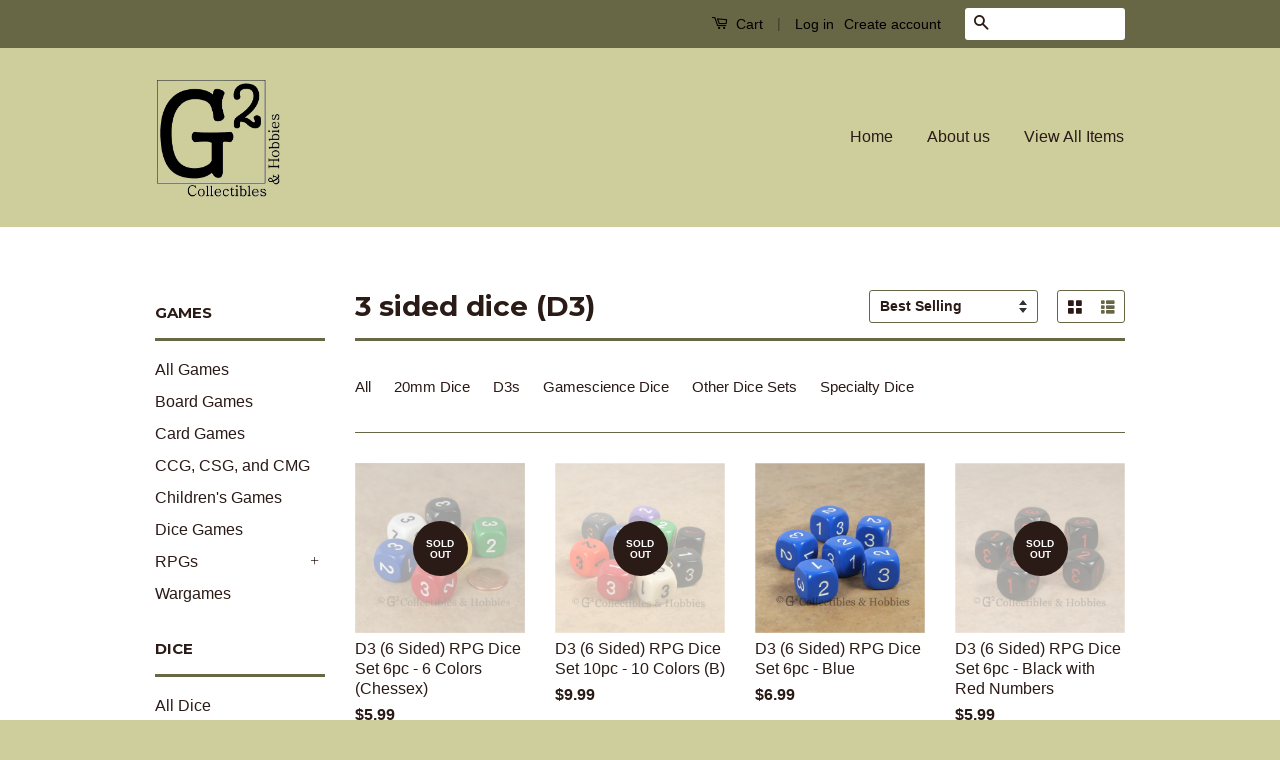

--- FILE ---
content_type: text/html; charset=utf-8
request_url: https://g2-collectibles-hobbies.myshopify.com/collections/dice-by-type/d3s
body_size: 17550
content:
<!doctype html>
<!--[if lt IE 7]><html class="no-js lt-ie9 lt-ie8 lt-ie7" lang="en"> <![endif]-->
<!--[if IE 7]><html class="no-js lt-ie9 lt-ie8" lang="en"> <![endif]-->
<!--[if IE 8]><html class="no-js lt-ie9" lang="en"> <![endif]-->
<!--[if IE 9 ]><html class="ie9 no-js"> <![endif]-->
<!--[if (gt IE 9)|!(IE)]><!--> <html class="no-js"> <!--<![endif]-->
<head>

  <!-- Basic page needs ================================================== -->
  <meta charset="utf-8">
  <meta http-equiv="X-UA-Compatible" content="IE=edge,chrome=1">

  
  <link rel="shortcut icon" href="//g2-collectibles-hobbies.myshopify.com/cdn/shop/t/2/assets/favicon.png?v=73873704187114257961474942614" type="image/png" />
  

  <!-- Title and description ================================================== -->
  <title>
  3 sided dice (D3) &ndash; Tagged &quot;D3s&quot; &ndash; G2 Collectibles &amp; Hobbies
  </title>

  

  <!-- Social Meta Tags ================================================== -->
  

  <meta property="og:type" content="website">
  <meta property="og:title" content="3 sided dice (D3)">
  <meta property="og:url" content="https://g2-collectibles-hobbies.myshopify.com/collections/dice-by-type/d3s">
  
  <meta property="og:image" content="http://g2-collectibles-hobbies.myshopify.com/cdn/shop/t/2/assets/logo.png?v=157022342799133552891474964770">
  <meta property="og:image:secure_url" content="https://g2-collectibles-hobbies.myshopify.com/cdn/shop/t/2/assets/logo.png?v=157022342799133552891474964770">
  




<meta property="og:site_name" content="G2 Collectibles &amp; Hobbies">




  <meta name="twitter:card" content="summary">





  <!-- Helpers ================================================== -->
  <link rel="canonical" href="https://g2-collectibles-hobbies.myshopify.com/collections/dice-by-type/d3s">
  <meta name="viewport" content="width=device-width,initial-scale=1">
  <meta name="theme-color" content="#2b1b17">

  
  <!-- Ajaxify Cart Plugin ================================================== -->
  <link href="//g2-collectibles-hobbies.myshopify.com/cdn/shop/t/2/assets/ajaxify.scss.css?v=83830280392864320601481432231" rel="stylesheet" type="text/css" media="all" />
  

  <!-- CSS ================================================== -->
  <link href="//g2-collectibles-hobbies.myshopify.com/cdn/shop/t/2/assets/timber.scss.css?v=77105406434486859741761177148" rel="stylesheet" type="text/css" media="all" />
  <link href="//g2-collectibles-hobbies.myshopify.com/cdn/shop/t/2/assets/theme.scss.css?v=28350336485849960541761177148" rel="stylesheet" type="text/css" media="all" />

  

  
    
    
    <link href="//fonts.googleapis.com/css?family=Montserrat:700" rel="stylesheet" type="text/css" media="all" />
  



  <!-- Header hook for plugins ================================================== -->
  <script>window.performance && window.performance.mark && window.performance.mark('shopify.content_for_header.start');</script><meta id="shopify-digital-wallet" name="shopify-digital-wallet" content="/15120916/digital_wallets/dialog">
<meta name="shopify-checkout-api-token" content="820d2879ee4589ee38ea447ef921f33a">
<meta id="in-context-paypal-metadata" data-shop-id="15120916" data-venmo-supported="false" data-environment="production" data-locale="en_US" data-paypal-v4="true" data-currency="USD">
<link rel="alternate" type="application/atom+xml" title="Feed" href="/collections/dice-by-type/d3s.atom" />
<link rel="next" href="/collections/dice-by-type/d3s?page=2">
<link rel="alternate" type="application/json+oembed" href="https://g2-collectibles-hobbies.myshopify.com/collections/dice-by-type/d3s.oembed">
<script async="async" src="/checkouts/internal/preloads.js?locale=en-US"></script>
<link rel="preconnect" href="https://shop.app" crossorigin="anonymous">
<script async="async" src="https://shop.app/checkouts/internal/preloads.js?locale=en-US&shop_id=15120916" crossorigin="anonymous"></script>
<script id="apple-pay-shop-capabilities" type="application/json">{"shopId":15120916,"countryCode":"US","currencyCode":"USD","merchantCapabilities":["supports3DS"],"merchantId":"gid:\/\/shopify\/Shop\/15120916","merchantName":"G2 Collectibles \u0026 Hobbies","requiredBillingContactFields":["postalAddress","email"],"requiredShippingContactFields":["postalAddress","email"],"shippingType":"shipping","supportedNetworks":["visa","masterCard","amex","discover","elo","jcb"],"total":{"type":"pending","label":"G2 Collectibles \u0026 Hobbies","amount":"1.00"},"shopifyPaymentsEnabled":true,"supportsSubscriptions":true}</script>
<script id="shopify-features" type="application/json">{"accessToken":"820d2879ee4589ee38ea447ef921f33a","betas":["rich-media-storefront-analytics"],"domain":"g2-collectibles-hobbies.myshopify.com","predictiveSearch":true,"shopId":15120916,"locale":"en"}</script>
<script>var Shopify = Shopify || {};
Shopify.shop = "g2-collectibles-hobbies.myshopify.com";
Shopify.locale = "en";
Shopify.currency = {"active":"USD","rate":"1.0"};
Shopify.country = "US";
Shopify.theme = {"name":"Classic","id":143957577,"schema_name":null,"schema_version":null,"theme_store_id":721,"role":"main"};
Shopify.theme.handle = "null";
Shopify.theme.style = {"id":null,"handle":null};
Shopify.cdnHost = "g2-collectibles-hobbies.myshopify.com/cdn";
Shopify.routes = Shopify.routes || {};
Shopify.routes.root = "/";</script>
<script type="module">!function(o){(o.Shopify=o.Shopify||{}).modules=!0}(window);</script>
<script>!function(o){function n(){var o=[];function n(){o.push(Array.prototype.slice.apply(arguments))}return n.q=o,n}var t=o.Shopify=o.Shopify||{};t.loadFeatures=n(),t.autoloadFeatures=n()}(window);</script>
<script>
  window.ShopifyPay = window.ShopifyPay || {};
  window.ShopifyPay.apiHost = "shop.app\/pay";
  window.ShopifyPay.redirectState = null;
</script>
<script id="shop-js-analytics" type="application/json">{"pageType":"collection"}</script>
<script defer="defer" async type="module" src="//g2-collectibles-hobbies.myshopify.com/cdn/shopifycloud/shop-js/modules/v2/client.init-shop-cart-sync_BT-GjEfc.en.esm.js"></script>
<script defer="defer" async type="module" src="//g2-collectibles-hobbies.myshopify.com/cdn/shopifycloud/shop-js/modules/v2/chunk.common_D58fp_Oc.esm.js"></script>
<script defer="defer" async type="module" src="//g2-collectibles-hobbies.myshopify.com/cdn/shopifycloud/shop-js/modules/v2/chunk.modal_xMitdFEc.esm.js"></script>
<script type="module">
  await import("//g2-collectibles-hobbies.myshopify.com/cdn/shopifycloud/shop-js/modules/v2/client.init-shop-cart-sync_BT-GjEfc.en.esm.js");
await import("//g2-collectibles-hobbies.myshopify.com/cdn/shopifycloud/shop-js/modules/v2/chunk.common_D58fp_Oc.esm.js");
await import("//g2-collectibles-hobbies.myshopify.com/cdn/shopifycloud/shop-js/modules/v2/chunk.modal_xMitdFEc.esm.js");

  window.Shopify.SignInWithShop?.initShopCartSync?.({"fedCMEnabled":true,"windoidEnabled":true});

</script>
<script>
  window.Shopify = window.Shopify || {};
  if (!window.Shopify.featureAssets) window.Shopify.featureAssets = {};
  window.Shopify.featureAssets['shop-js'] = {"shop-cart-sync":["modules/v2/client.shop-cart-sync_DZOKe7Ll.en.esm.js","modules/v2/chunk.common_D58fp_Oc.esm.js","modules/v2/chunk.modal_xMitdFEc.esm.js"],"init-fed-cm":["modules/v2/client.init-fed-cm_B6oLuCjv.en.esm.js","modules/v2/chunk.common_D58fp_Oc.esm.js","modules/v2/chunk.modal_xMitdFEc.esm.js"],"shop-cash-offers":["modules/v2/client.shop-cash-offers_D2sdYoxE.en.esm.js","modules/v2/chunk.common_D58fp_Oc.esm.js","modules/v2/chunk.modal_xMitdFEc.esm.js"],"shop-login-button":["modules/v2/client.shop-login-button_QeVjl5Y3.en.esm.js","modules/v2/chunk.common_D58fp_Oc.esm.js","modules/v2/chunk.modal_xMitdFEc.esm.js"],"pay-button":["modules/v2/client.pay-button_DXTOsIq6.en.esm.js","modules/v2/chunk.common_D58fp_Oc.esm.js","modules/v2/chunk.modal_xMitdFEc.esm.js"],"shop-button":["modules/v2/client.shop-button_DQZHx9pm.en.esm.js","modules/v2/chunk.common_D58fp_Oc.esm.js","modules/v2/chunk.modal_xMitdFEc.esm.js"],"avatar":["modules/v2/client.avatar_BTnouDA3.en.esm.js"],"init-windoid":["modules/v2/client.init-windoid_CR1B-cfM.en.esm.js","modules/v2/chunk.common_D58fp_Oc.esm.js","modules/v2/chunk.modal_xMitdFEc.esm.js"],"init-shop-for-new-customer-accounts":["modules/v2/client.init-shop-for-new-customer-accounts_C_vY_xzh.en.esm.js","modules/v2/client.shop-login-button_QeVjl5Y3.en.esm.js","modules/v2/chunk.common_D58fp_Oc.esm.js","modules/v2/chunk.modal_xMitdFEc.esm.js"],"init-shop-email-lookup-coordinator":["modules/v2/client.init-shop-email-lookup-coordinator_BI7n9ZSv.en.esm.js","modules/v2/chunk.common_D58fp_Oc.esm.js","modules/v2/chunk.modal_xMitdFEc.esm.js"],"init-shop-cart-sync":["modules/v2/client.init-shop-cart-sync_BT-GjEfc.en.esm.js","modules/v2/chunk.common_D58fp_Oc.esm.js","modules/v2/chunk.modal_xMitdFEc.esm.js"],"shop-toast-manager":["modules/v2/client.shop-toast-manager_DiYdP3xc.en.esm.js","modules/v2/chunk.common_D58fp_Oc.esm.js","modules/v2/chunk.modal_xMitdFEc.esm.js"],"init-customer-accounts":["modules/v2/client.init-customer-accounts_D9ZNqS-Q.en.esm.js","modules/v2/client.shop-login-button_QeVjl5Y3.en.esm.js","modules/v2/chunk.common_D58fp_Oc.esm.js","modules/v2/chunk.modal_xMitdFEc.esm.js"],"init-customer-accounts-sign-up":["modules/v2/client.init-customer-accounts-sign-up_iGw4briv.en.esm.js","modules/v2/client.shop-login-button_QeVjl5Y3.en.esm.js","modules/v2/chunk.common_D58fp_Oc.esm.js","modules/v2/chunk.modal_xMitdFEc.esm.js"],"shop-follow-button":["modules/v2/client.shop-follow-button_CqMgW2wH.en.esm.js","modules/v2/chunk.common_D58fp_Oc.esm.js","modules/v2/chunk.modal_xMitdFEc.esm.js"],"checkout-modal":["modules/v2/client.checkout-modal_xHeaAweL.en.esm.js","modules/v2/chunk.common_D58fp_Oc.esm.js","modules/v2/chunk.modal_xMitdFEc.esm.js"],"shop-login":["modules/v2/client.shop-login_D91U-Q7h.en.esm.js","modules/v2/chunk.common_D58fp_Oc.esm.js","modules/v2/chunk.modal_xMitdFEc.esm.js"],"lead-capture":["modules/v2/client.lead-capture_BJmE1dJe.en.esm.js","modules/v2/chunk.common_D58fp_Oc.esm.js","modules/v2/chunk.modal_xMitdFEc.esm.js"],"payment-terms":["modules/v2/client.payment-terms_Ci9AEqFq.en.esm.js","modules/v2/chunk.common_D58fp_Oc.esm.js","modules/v2/chunk.modal_xMitdFEc.esm.js"]};
</script>
<script>(function() {
  var isLoaded = false;
  function asyncLoad() {
    if (isLoaded) return;
    isLoaded = true;
    var urls = ["https:\/\/www.improvedcontactform.com\/icf.js?shop=g2-collectibles-hobbies.myshopify.com"];
    for (var i = 0; i < urls.length; i++) {
      var s = document.createElement('script');
      s.type = 'text/javascript';
      s.async = true;
      s.src = urls[i];
      var x = document.getElementsByTagName('script')[0];
      x.parentNode.insertBefore(s, x);
    }
  };
  if(window.attachEvent) {
    window.attachEvent('onload', asyncLoad);
  } else {
    window.addEventListener('load', asyncLoad, false);
  }
})();</script>
<script id="__st">var __st={"a":15120916,"offset":-18000,"reqid":"ea4e4ce2-5409-4a19-9196-8d22a2f51292-1769083334","pageurl":"g2-collectibles-hobbies.myshopify.com\/collections\/dice-by-type\/d3s","u":"9396c5f72e7b","p":"collection","rtyp":"collection","rid":165140496487};</script>
<script>window.ShopifyPaypalV4VisibilityTracking = true;</script>
<script id="captcha-bootstrap">!function(){'use strict';const t='contact',e='account',n='new_comment',o=[[t,t],['blogs',n],['comments',n],[t,'customer']],c=[[e,'customer_login'],[e,'guest_login'],[e,'recover_customer_password'],[e,'create_customer']],r=t=>t.map((([t,e])=>`form[action*='/${t}']:not([data-nocaptcha='true']) input[name='form_type'][value='${e}']`)).join(','),a=t=>()=>t?[...document.querySelectorAll(t)].map((t=>t.form)):[];function s(){const t=[...o],e=r(t);return a(e)}const i='password',u='form_key',d=['recaptcha-v3-token','g-recaptcha-response','h-captcha-response',i],f=()=>{try{return window.sessionStorage}catch{return}},m='__shopify_v',_=t=>t.elements[u];function p(t,e,n=!1){try{const o=window.sessionStorage,c=JSON.parse(o.getItem(e)),{data:r}=function(t){const{data:e,action:n}=t;return t[m]||n?{data:e,action:n}:{data:t,action:n}}(c);for(const[e,n]of Object.entries(r))t.elements[e]&&(t.elements[e].value=n);n&&o.removeItem(e)}catch(o){console.error('form repopulation failed',{error:o})}}const l='form_type',E='cptcha';function T(t){t.dataset[E]=!0}const w=window,h=w.document,L='Shopify',v='ce_forms',y='captcha';let A=!1;((t,e)=>{const n=(g='f06e6c50-85a8-45c8-87d0-21a2b65856fe',I='https://cdn.shopify.com/shopifycloud/storefront-forms-hcaptcha/ce_storefront_forms_captcha_hcaptcha.v1.5.2.iife.js',D={infoText:'Protected by hCaptcha',privacyText:'Privacy',termsText:'Terms'},(t,e,n)=>{const o=w[L][v],c=o.bindForm;if(c)return c(t,g,e,D).then(n);var r;o.q.push([[t,g,e,D],n]),r=I,A||(h.body.append(Object.assign(h.createElement('script'),{id:'captcha-provider',async:!0,src:r})),A=!0)});var g,I,D;w[L]=w[L]||{},w[L][v]=w[L][v]||{},w[L][v].q=[],w[L][y]=w[L][y]||{},w[L][y].protect=function(t,e){n(t,void 0,e),T(t)},Object.freeze(w[L][y]),function(t,e,n,w,h,L){const[v,y,A,g]=function(t,e,n){const i=e?o:[],u=t?c:[],d=[...i,...u],f=r(d),m=r(i),_=r(d.filter((([t,e])=>n.includes(e))));return[a(f),a(m),a(_),s()]}(w,h,L),I=t=>{const e=t.target;return e instanceof HTMLFormElement?e:e&&e.form},D=t=>v().includes(t);t.addEventListener('submit',(t=>{const e=I(t);if(!e)return;const n=D(e)&&!e.dataset.hcaptchaBound&&!e.dataset.recaptchaBound,o=_(e),c=g().includes(e)&&(!o||!o.value);(n||c)&&t.preventDefault(),c&&!n&&(function(t){try{if(!f())return;!function(t){const e=f();if(!e)return;const n=_(t);if(!n)return;const o=n.value;o&&e.removeItem(o)}(t);const e=Array.from(Array(32),(()=>Math.random().toString(36)[2])).join('');!function(t,e){_(t)||t.append(Object.assign(document.createElement('input'),{type:'hidden',name:u})),t.elements[u].value=e}(t,e),function(t,e){const n=f();if(!n)return;const o=[...t.querySelectorAll(`input[type='${i}']`)].map((({name:t})=>t)),c=[...d,...o],r={};for(const[a,s]of new FormData(t).entries())c.includes(a)||(r[a]=s);n.setItem(e,JSON.stringify({[m]:1,action:t.action,data:r}))}(t,e)}catch(e){console.error('failed to persist form',e)}}(e),e.submit())}));const S=(t,e)=>{t&&!t.dataset[E]&&(n(t,e.some((e=>e===t))),T(t))};for(const o of['focusin','change'])t.addEventListener(o,(t=>{const e=I(t);D(e)&&S(e,y())}));const B=e.get('form_key'),M=e.get(l),P=B&&M;t.addEventListener('DOMContentLoaded',(()=>{const t=y();if(P)for(const e of t)e.elements[l].value===M&&p(e,B);[...new Set([...A(),...v().filter((t=>'true'===t.dataset.shopifyCaptcha))])].forEach((e=>S(e,t)))}))}(h,new URLSearchParams(w.location.search),n,t,e,['guest_login'])})(!0,!0)}();</script>
<script integrity="sha256-4kQ18oKyAcykRKYeNunJcIwy7WH5gtpwJnB7kiuLZ1E=" data-source-attribution="shopify.loadfeatures" defer="defer" src="//g2-collectibles-hobbies.myshopify.com/cdn/shopifycloud/storefront/assets/storefront/load_feature-a0a9edcb.js" crossorigin="anonymous"></script>
<script crossorigin="anonymous" defer="defer" src="//g2-collectibles-hobbies.myshopify.com/cdn/shopifycloud/storefront/assets/shopify_pay/storefront-65b4c6d7.js?v=20250812"></script>
<script data-source-attribution="shopify.dynamic_checkout.dynamic.init">var Shopify=Shopify||{};Shopify.PaymentButton=Shopify.PaymentButton||{isStorefrontPortableWallets:!0,init:function(){window.Shopify.PaymentButton.init=function(){};var t=document.createElement("script");t.src="https://g2-collectibles-hobbies.myshopify.com/cdn/shopifycloud/portable-wallets/latest/portable-wallets.en.js",t.type="module",document.head.appendChild(t)}};
</script>
<script data-source-attribution="shopify.dynamic_checkout.buyer_consent">
  function portableWalletsHideBuyerConsent(e){var t=document.getElementById("shopify-buyer-consent"),n=document.getElementById("shopify-subscription-policy-button");t&&n&&(t.classList.add("hidden"),t.setAttribute("aria-hidden","true"),n.removeEventListener("click",e))}function portableWalletsShowBuyerConsent(e){var t=document.getElementById("shopify-buyer-consent"),n=document.getElementById("shopify-subscription-policy-button");t&&n&&(t.classList.remove("hidden"),t.removeAttribute("aria-hidden"),n.addEventListener("click",e))}window.Shopify?.PaymentButton&&(window.Shopify.PaymentButton.hideBuyerConsent=portableWalletsHideBuyerConsent,window.Shopify.PaymentButton.showBuyerConsent=portableWalletsShowBuyerConsent);
</script>
<script data-source-attribution="shopify.dynamic_checkout.cart.bootstrap">document.addEventListener("DOMContentLoaded",(function(){function t(){return document.querySelector("shopify-accelerated-checkout-cart, shopify-accelerated-checkout")}if(t())Shopify.PaymentButton.init();else{new MutationObserver((function(e,n){t()&&(Shopify.PaymentButton.init(),n.disconnect())})).observe(document.body,{childList:!0,subtree:!0})}}));
</script>
<link id="shopify-accelerated-checkout-styles" rel="stylesheet" media="screen" href="https://g2-collectibles-hobbies.myshopify.com/cdn/shopifycloud/portable-wallets/latest/accelerated-checkout-backwards-compat.css" crossorigin="anonymous">
<style id="shopify-accelerated-checkout-cart">
        #shopify-buyer-consent {
  margin-top: 1em;
  display: inline-block;
  width: 100%;
}

#shopify-buyer-consent.hidden {
  display: none;
}

#shopify-subscription-policy-button {
  background: none;
  border: none;
  padding: 0;
  text-decoration: underline;
  font-size: inherit;
  cursor: pointer;
}

#shopify-subscription-policy-button::before {
  box-shadow: none;
}

      </style>

<script>window.performance && window.performance.mark && window.performance.mark('shopify.content_for_header.end');</script>

  

<!--[if lt IE 9]>
<script src="//cdnjs.cloudflare.com/ajax/libs/html5shiv/3.7.2/html5shiv.min.js" type="text/javascript"></script>
<script src="//g2-collectibles-hobbies.myshopify.com/cdn/shop/t/2/assets/respond.min.js?v=52248677837542619231474906046" type="text/javascript"></script>
<link href="//g2-collectibles-hobbies.myshopify.com/cdn/shop/t/2/assets/respond-proxy.html" id="respond-proxy" rel="respond-proxy" />
<link href="//g2-collectibles-hobbies.myshopify.com/search?q=a9bbc05314fe706dae47e7e305c5487c" id="respond-redirect" rel="respond-redirect" />
<script src="//g2-collectibles-hobbies.myshopify.com/search?q=a9bbc05314fe706dae47e7e305c5487c" type="text/javascript"></script>
<![endif]-->



  <script src="//ajax.googleapis.com/ajax/libs/jquery/1.11.0/jquery.min.js" type="text/javascript"></script>
  <script src="//g2-collectibles-hobbies.myshopify.com/cdn/shop/t/2/assets/modernizr.min.js?v=26620055551102246001474906045" type="text/javascript"></script>

  
  

<link href="https://monorail-edge.shopifysvc.com" rel="dns-prefetch">
<script>(function(){if ("sendBeacon" in navigator && "performance" in window) {try {var session_token_from_headers = performance.getEntriesByType('navigation')[0].serverTiming.find(x => x.name == '_s').description;} catch {var session_token_from_headers = undefined;}var session_cookie_matches = document.cookie.match(/_shopify_s=([^;]*)/);var session_token_from_cookie = session_cookie_matches && session_cookie_matches.length === 2 ? session_cookie_matches[1] : "";var session_token = session_token_from_headers || session_token_from_cookie || "";function handle_abandonment_event(e) {var entries = performance.getEntries().filter(function(entry) {return /monorail-edge.shopifysvc.com/.test(entry.name);});if (!window.abandonment_tracked && entries.length === 0) {window.abandonment_tracked = true;var currentMs = Date.now();var navigation_start = performance.timing.navigationStart;var payload = {shop_id: 15120916,url: window.location.href,navigation_start,duration: currentMs - navigation_start,session_token,page_type: "collection"};window.navigator.sendBeacon("https://monorail-edge.shopifysvc.com/v1/produce", JSON.stringify({schema_id: "online_store_buyer_site_abandonment/1.1",payload: payload,metadata: {event_created_at_ms: currentMs,event_sent_at_ms: currentMs}}));}}window.addEventListener('pagehide', handle_abandonment_event);}}());</script>
<script id="web-pixels-manager-setup">(function e(e,d,r,n,o){if(void 0===o&&(o={}),!Boolean(null===(a=null===(i=window.Shopify)||void 0===i?void 0:i.analytics)||void 0===a?void 0:a.replayQueue)){var i,a;window.Shopify=window.Shopify||{};var t=window.Shopify;t.analytics=t.analytics||{};var s=t.analytics;s.replayQueue=[],s.publish=function(e,d,r){return s.replayQueue.push([e,d,r]),!0};try{self.performance.mark("wpm:start")}catch(e){}var l=function(){var e={modern:/Edge?\/(1{2}[4-9]|1[2-9]\d|[2-9]\d{2}|\d{4,})\.\d+(\.\d+|)|Firefox\/(1{2}[4-9]|1[2-9]\d|[2-9]\d{2}|\d{4,})\.\d+(\.\d+|)|Chrom(ium|e)\/(9{2}|\d{3,})\.\d+(\.\d+|)|(Maci|X1{2}).+ Version\/(15\.\d+|(1[6-9]|[2-9]\d|\d{3,})\.\d+)([,.]\d+|)( \(\w+\)|)( Mobile\/\w+|) Safari\/|Chrome.+OPR\/(9{2}|\d{3,})\.\d+\.\d+|(CPU[ +]OS|iPhone[ +]OS|CPU[ +]iPhone|CPU IPhone OS|CPU iPad OS)[ +]+(15[._]\d+|(1[6-9]|[2-9]\d|\d{3,})[._]\d+)([._]\d+|)|Android:?[ /-](13[3-9]|1[4-9]\d|[2-9]\d{2}|\d{4,})(\.\d+|)(\.\d+|)|Android.+Firefox\/(13[5-9]|1[4-9]\d|[2-9]\d{2}|\d{4,})\.\d+(\.\d+|)|Android.+Chrom(ium|e)\/(13[3-9]|1[4-9]\d|[2-9]\d{2}|\d{4,})\.\d+(\.\d+|)|SamsungBrowser\/([2-9]\d|\d{3,})\.\d+/,legacy:/Edge?\/(1[6-9]|[2-9]\d|\d{3,})\.\d+(\.\d+|)|Firefox\/(5[4-9]|[6-9]\d|\d{3,})\.\d+(\.\d+|)|Chrom(ium|e)\/(5[1-9]|[6-9]\d|\d{3,})\.\d+(\.\d+|)([\d.]+$|.*Safari\/(?![\d.]+ Edge\/[\d.]+$))|(Maci|X1{2}).+ Version\/(10\.\d+|(1[1-9]|[2-9]\d|\d{3,})\.\d+)([,.]\d+|)( \(\w+\)|)( Mobile\/\w+|) Safari\/|Chrome.+OPR\/(3[89]|[4-9]\d|\d{3,})\.\d+\.\d+|(CPU[ +]OS|iPhone[ +]OS|CPU[ +]iPhone|CPU IPhone OS|CPU iPad OS)[ +]+(10[._]\d+|(1[1-9]|[2-9]\d|\d{3,})[._]\d+)([._]\d+|)|Android:?[ /-](13[3-9]|1[4-9]\d|[2-9]\d{2}|\d{4,})(\.\d+|)(\.\d+|)|Mobile Safari.+OPR\/([89]\d|\d{3,})\.\d+\.\d+|Android.+Firefox\/(13[5-9]|1[4-9]\d|[2-9]\d{2}|\d{4,})\.\d+(\.\d+|)|Android.+Chrom(ium|e)\/(13[3-9]|1[4-9]\d|[2-9]\d{2}|\d{4,})\.\d+(\.\d+|)|Android.+(UC? ?Browser|UCWEB|U3)[ /]?(15\.([5-9]|\d{2,})|(1[6-9]|[2-9]\d|\d{3,})\.\d+)\.\d+|SamsungBrowser\/(5\.\d+|([6-9]|\d{2,})\.\d+)|Android.+MQ{2}Browser\/(14(\.(9|\d{2,})|)|(1[5-9]|[2-9]\d|\d{3,})(\.\d+|))(\.\d+|)|K[Aa][Ii]OS\/(3\.\d+|([4-9]|\d{2,})\.\d+)(\.\d+|)/},d=e.modern,r=e.legacy,n=navigator.userAgent;return n.match(d)?"modern":n.match(r)?"legacy":"unknown"}(),u="modern"===l?"modern":"legacy",c=(null!=n?n:{modern:"",legacy:""})[u],f=function(e){return[e.baseUrl,"/wpm","/b",e.hashVersion,"modern"===e.buildTarget?"m":"l",".js"].join("")}({baseUrl:d,hashVersion:r,buildTarget:u}),m=function(e){var d=e.version,r=e.bundleTarget,n=e.surface,o=e.pageUrl,i=e.monorailEndpoint;return{emit:function(e){var a=e.status,t=e.errorMsg,s=(new Date).getTime(),l=JSON.stringify({metadata:{event_sent_at_ms:s},events:[{schema_id:"web_pixels_manager_load/3.1",payload:{version:d,bundle_target:r,page_url:o,status:a,surface:n,error_msg:t},metadata:{event_created_at_ms:s}}]});if(!i)return console&&console.warn&&console.warn("[Web Pixels Manager] No Monorail endpoint provided, skipping logging."),!1;try{return self.navigator.sendBeacon.bind(self.navigator)(i,l)}catch(e){}var u=new XMLHttpRequest;try{return u.open("POST",i,!0),u.setRequestHeader("Content-Type","text/plain"),u.send(l),!0}catch(e){return console&&console.warn&&console.warn("[Web Pixels Manager] Got an unhandled error while logging to Monorail."),!1}}}}({version:r,bundleTarget:l,surface:e.surface,pageUrl:self.location.href,monorailEndpoint:e.monorailEndpoint});try{o.browserTarget=l,function(e){var d=e.src,r=e.async,n=void 0===r||r,o=e.onload,i=e.onerror,a=e.sri,t=e.scriptDataAttributes,s=void 0===t?{}:t,l=document.createElement("script"),u=document.querySelector("head"),c=document.querySelector("body");if(l.async=n,l.src=d,a&&(l.integrity=a,l.crossOrigin="anonymous"),s)for(var f in s)if(Object.prototype.hasOwnProperty.call(s,f))try{l.dataset[f]=s[f]}catch(e){}if(o&&l.addEventListener("load",o),i&&l.addEventListener("error",i),u)u.appendChild(l);else{if(!c)throw new Error("Did not find a head or body element to append the script");c.appendChild(l)}}({src:f,async:!0,onload:function(){if(!function(){var e,d;return Boolean(null===(d=null===(e=window.Shopify)||void 0===e?void 0:e.analytics)||void 0===d?void 0:d.initialized)}()){var d=window.webPixelsManager.init(e)||void 0;if(d){var r=window.Shopify.analytics;r.replayQueue.forEach((function(e){var r=e[0],n=e[1],o=e[2];d.publishCustomEvent(r,n,o)})),r.replayQueue=[],r.publish=d.publishCustomEvent,r.visitor=d.visitor,r.initialized=!0}}},onerror:function(){return m.emit({status:"failed",errorMsg:"".concat(f," has failed to load")})},sri:function(e){var d=/^sha384-[A-Za-z0-9+/=]+$/;return"string"==typeof e&&d.test(e)}(c)?c:"",scriptDataAttributes:o}),m.emit({status:"loading"})}catch(e){m.emit({status:"failed",errorMsg:(null==e?void 0:e.message)||"Unknown error"})}}})({shopId: 15120916,storefrontBaseUrl: "https://g2-collectibles-hobbies.myshopify.com",extensionsBaseUrl: "https://extensions.shopifycdn.com/cdn/shopifycloud/web-pixels-manager",monorailEndpoint: "https://monorail-edge.shopifysvc.com/unstable/produce_batch",surface: "storefront-renderer",enabledBetaFlags: ["2dca8a86"],webPixelsConfigList: [{"id":"shopify-app-pixel","configuration":"{}","eventPayloadVersion":"v1","runtimeContext":"STRICT","scriptVersion":"0450","apiClientId":"shopify-pixel","type":"APP","privacyPurposes":["ANALYTICS","MARKETING"]},{"id":"shopify-custom-pixel","eventPayloadVersion":"v1","runtimeContext":"LAX","scriptVersion":"0450","apiClientId":"shopify-pixel","type":"CUSTOM","privacyPurposes":["ANALYTICS","MARKETING"]}],isMerchantRequest: false,initData: {"shop":{"name":"G2 Collectibles \u0026 Hobbies","paymentSettings":{"currencyCode":"USD"},"myshopifyDomain":"g2-collectibles-hobbies.myshopify.com","countryCode":"US","storefrontUrl":"https:\/\/g2-collectibles-hobbies.myshopify.com"},"customer":null,"cart":null,"checkout":null,"productVariants":[],"purchasingCompany":null},},"https://g2-collectibles-hobbies.myshopify.com/cdn","fcfee988w5aeb613cpc8e4bc33m6693e112",{"modern":"","legacy":""},{"shopId":"15120916","storefrontBaseUrl":"https:\/\/g2-collectibles-hobbies.myshopify.com","extensionBaseUrl":"https:\/\/extensions.shopifycdn.com\/cdn\/shopifycloud\/web-pixels-manager","surface":"storefront-renderer","enabledBetaFlags":"[\"2dca8a86\"]","isMerchantRequest":"false","hashVersion":"fcfee988w5aeb613cpc8e4bc33m6693e112","publish":"custom","events":"[[\"page_viewed\",{}],[\"collection_viewed\",{\"collection\":{\"id\":\"165140496487\",\"title\":\"3 sided dice (D3)\",\"productVariants\":[{\"price\":{\"amount\":5.99,\"currencyCode\":\"USD\"},\"product\":{\"title\":\"D3 (6 Sided) RPG Dice Set 6pc - 6 Colors (Chessex)\",\"vendor\":\"Chessex\",\"id\":\"7918324809\",\"untranslatedTitle\":\"D3 (6 Sided) RPG Dice Set 6pc - 6 Colors (Chessex)\",\"url\":\"\/products\/d3-6-sided-rpg-dice-set-6pc-6-colors\",\"type\":\"Dice\"},\"id\":\"25447030153\",\"image\":{\"src\":\"\/\/g2-collectibles-hobbies.myshopify.com\/cdn\/shop\/files\/6sdd3_m6pc_chx11.jpg?v=1720849685\"},\"sku\":\"\",\"title\":\"Default Title\",\"untranslatedTitle\":\"Default Title\"},{\"price\":{\"amount\":9.99,\"currencyCode\":\"USD\"},\"product\":{\"title\":\"D3 (6 Sided) RPG Dice Set 10pc - 10 Colors (B)\",\"vendor\":\"Chessex\",\"id\":\"7918338953\",\"untranslatedTitle\":\"D3 (6 Sided) RPG Dice Set 10pc - 10 Colors (B)\",\"url\":\"\/products\/d3-6-sided-rpg-dice-set-10pc-10-colors\",\"type\":\"Dice\"},\"id\":\"25447045385\",\"image\":{\"src\":\"\/\/g2-collectibles-hobbies.myshopify.com\/cdn\/shop\/products\/6sdd3_m10_31.jpg?v=1602465341\"},\"sku\":\"\",\"title\":\"Default Title\",\"untranslatedTitle\":\"Default Title\"},{\"price\":{\"amount\":6.99,\"currencyCode\":\"USD\"},\"product\":{\"title\":\"D3 (6 Sided) RPG Dice Set 6pc - Blue\",\"vendor\":\"Koplow Games\",\"id\":\"7918324553\",\"untranslatedTitle\":\"D3 (6 Sided) RPG Dice Set 6pc - Blue\",\"url\":\"\/products\/d3-6-sided-rpg-dice-set-6pc-blue\",\"type\":\"Dice\"},\"id\":\"25447029897\",\"image\":{\"src\":\"\/\/g2-collectibles-hobbies.myshopify.com\/cdn\/shop\/files\/6sdd3_b21.jpg?v=1745968146\"},\"sku\":\"\",\"title\":\"Default Title\",\"untranslatedTitle\":\"Default Title\"},{\"price\":{\"amount\":5.99,\"currencyCode\":\"USD\"},\"product\":{\"title\":\"D3 (6 Sided) RPG Dice Set 6pc - Black with Red Numbers\",\"vendor\":\"Chessex\",\"id\":\"9097195273\",\"untranslatedTitle\":\"D3 (6 Sided) RPG Dice Set 6pc - Black with Red Numbers\",\"url\":\"\/products\/copy-of-d3-6-sided-rpg-dice-set-6pc-purple\",\"type\":\"Dice\"},\"id\":\"33136888713\",\"image\":{\"src\":\"\/\/g2-collectibles-hobbies.myshopify.com\/cdn\/shop\/products\/6sdd3_br.jpg?v=1491262280\"},\"sku\":\"\",\"title\":\"Default Title\",\"untranslatedTitle\":\"Default Title\"},{\"price\":{\"amount\":6.99,\"currencyCode\":\"USD\"},\"product\":{\"title\":\"D3 (6 Sided) RPG Dice Set 6pc - Red\",\"vendor\":\"Koplow Games\",\"id\":\"7918324617\",\"untranslatedTitle\":\"D3 (6 Sided) RPG Dice Set 6pc - Red\",\"url\":\"\/products\/d3-6-sided-rpg-dice-set-6pc-red\",\"type\":\"Dice\"},\"id\":\"25447029961\",\"image\":{\"src\":\"\/\/g2-collectibles-hobbies.myshopify.com\/cdn\/shop\/products\/6sdd3_r.jpg?v=1481450328\"},\"sku\":\"\",\"title\":\"Default Title\",\"untranslatedTitle\":\"Default Title\"},{\"price\":{\"amount\":9.99,\"currencyCode\":\"USD\"},\"product\":{\"title\":\"D3 (6 Sided) RPG Dice Set 10pc - 10 Colors (A)\",\"vendor\":\"Chessex\",\"id\":\"8860164391124\",\"untranslatedTitle\":\"D3 (6 Sided) RPG Dice Set 10pc - 10 Colors (A)\",\"url\":\"\/products\/d3-6-sided-rpg-dice-set-10pc-10-colors-a\",\"type\":\"Dice\"},\"id\":\"46443839127764\",\"image\":{\"src\":\"\/\/g2-collectibles-hobbies.myshopify.com\/cdn\/shop\/files\/6sdd3_m10_21.jpg?v=1751189242\"},\"sku\":null,\"title\":\"Default Title\",\"untranslatedTitle\":\"Default Title\"},{\"price\":{\"amount\":5.99,\"currencyCode\":\"USD\"},\"product\":{\"title\":\"D3 (6 Sided) RPG Dice Set 6pc - Black with Red Gold White Numbers\",\"vendor\":\"Chessex\",\"id\":\"4727748034663\",\"untranslatedTitle\":\"D3 (6 Sided) RPG Dice Set 6pc - Black with Red Gold White Numbers\",\"url\":\"\/products\/copy-of-d3-6-sided-rpg-dice-set-6pc-black\",\"type\":\"Dice\"},\"id\":\"32913693966439\",\"image\":{\"src\":\"\/\/g2-collectibles-hobbies.myshopify.com\/cdn\/shop\/products\/6sdd3d_bk6pc01.jpg?v=1602466312\"},\"sku\":\"\",\"title\":\"Default Title\",\"untranslatedTitle\":\"Default Title\"},{\"price\":{\"amount\":5.99,\"currencyCode\":\"USD\"},\"product\":{\"title\":\"D3 (6 Sided) RPG Dice Set 6pc - Dark Gray with Copper Numbers\",\"vendor\":\"Chessex\",\"id\":\"4030451515495\",\"untranslatedTitle\":\"D3 (6 Sided) RPG Dice Set 6pc - Dark Gray with Copper Numbers\",\"url\":\"\/products\/d3-6-sided-rpg-dice-set-6pc-dark-gray-with-copper-numbers\",\"type\":\"Dice\"},\"id\":\"30003485737063\",\"image\":{\"src\":\"\/\/g2-collectibles-hobbies.myshopify.com\/cdn\/shop\/products\/6sdd3dgc01.jpg?v=1568138702\"},\"sku\":\"\",\"title\":\"Default Title\",\"untranslatedTitle\":\"Default Title\"},{\"price\":{\"amount\":5.99,\"currencyCode\":\"USD\"},\"product\":{\"title\":\"D3 (6 Sided) RPG Dice Set 6pc - Orange\",\"vendor\":\"Chessex\",\"id\":\"3969547239527\",\"untranslatedTitle\":\"D3 (6 Sided) RPG Dice Set 6pc - Orange\",\"url\":\"\/products\/d3-6-sided-rpg-dice-set-6pc-orange\",\"type\":\"Dice\"},\"id\":\"29686717546599\",\"image\":{\"src\":\"\/\/g2-collectibles-hobbies.myshopify.com\/cdn\/shop\/products\/6sdd3_o2.jpg?v=1573067044\"},\"sku\":\"\",\"title\":\"Default Title\",\"untranslatedTitle\":\"Default Title\"},{\"price\":{\"amount\":7.99,\"currencyCode\":\"USD\"},\"product\":{\"title\":\"D3 (6 Sided) RPG Dice Set 8pc - 8 Colors (B)\",\"vendor\":\"Chessex\",\"id\":\"7918338889\",\"untranslatedTitle\":\"D3 (6 Sided) RPG Dice Set 8pc - 8 Colors (B)\",\"url\":\"\/products\/d3-6-sided-rpg-dice-set-8pc-8-colors\",\"type\":\"Dice\"},\"id\":\"25447045321\",\"image\":{\"src\":\"\/\/g2-collectibles-hobbies.myshopify.com\/cdn\/shop\/products\/6sdd3_m8_32.jpg?v=1602465650\"},\"sku\":\"\",\"title\":\"Default Title\",\"untranslatedTitle\":\"Default Title\"},{\"price\":{\"amount\":6.99,\"currencyCode\":\"USD\"},\"product\":{\"title\":\"D3 (6 Sided) RPG Dice Set 6pc - Yellow\",\"vendor\":\"Koplow Games\",\"id\":\"7918324489\",\"untranslatedTitle\":\"D3 (6 Sided) RPG Dice Set 6pc - Yellow\",\"url\":\"\/products\/d3-6-sided-rpg-dice-set-6pc-yellow\",\"type\":\"Dice\"},\"id\":\"25447029833\",\"image\":{\"src\":\"\/\/g2-collectibles-hobbies.myshopify.com\/cdn\/shop\/products\/6sdd3_y.jpg?v=1481450542\"},\"sku\":\"\",\"title\":\"Default Title\",\"untranslatedTitle\":\"Default Title\"},{\"price\":{\"amount\":6.99,\"currencyCode\":\"USD\"},\"product\":{\"title\":\"D3 (6 Sided) RPG Dice Set 6pc - White\",\"vendor\":\"Koplow Games\",\"id\":\"7918310153\",\"untranslatedTitle\":\"D3 (6 Sided) RPG Dice Set 6pc - White\",\"url\":\"\/products\/d3-6-sided-rpg-dice-set-6pc-white\",\"type\":\"Dice\"},\"id\":\"25447011145\",\"image\":{\"src\":\"\/\/g2-collectibles-hobbies.myshopify.com\/cdn\/shop\/products\/6sdd3_w.jpg?v=1481450453\"},\"sku\":\"\",\"title\":\"Default Title\",\"untranslatedTitle\":\"Default Title\"},{\"price\":{\"amount\":7.99,\"currencyCode\":\"USD\"},\"product\":{\"title\":\"D3 (6 Sided) RPG Dice Set 8pc - 8 Colors (A)\",\"vendor\":\"Chessex\",\"id\":\"8860166488276\",\"untranslatedTitle\":\"D3 (6 Sided) RPG Dice Set 8pc - 8 Colors (A)\",\"url\":\"\/products\/d3-6-sided-rpg-dice-set-8pc-8-colors-a\",\"type\":\"Dice\"},\"id\":\"46443844698324\",\"image\":{\"src\":\"\/\/g2-collectibles-hobbies.myshopify.com\/cdn\/shop\/files\/6sdd3_m8_21.jpg?v=1751189504\"},\"sku\":null,\"title\":\"Default Title\",\"untranslatedTitle\":\"Default Title\"},{\"price\":{\"amount\":5.99,\"currencyCode\":\"USD\"},\"product\":{\"title\":\"D3 (6 Sided) RPG Dice Set 6pc - Light Blue\",\"vendor\":\"Chessex\",\"id\":\"7485167927508\",\"untranslatedTitle\":\"D3 (6 Sided) RPG Dice Set 6pc - Light Blue\",\"url\":\"\/products\/d3-6-sided-rpg-dice-set-6pc-light-blue\",\"type\":\"Dice\"},\"id\":\"42216454127828\",\"image\":{\"src\":\"\/\/g2-collectibles-hobbies.myshopify.com\/cdn\/shop\/products\/6sdd3_lb.jpg?v=1640667680\"},\"sku\":\"\",\"title\":\"Default Title\",\"untranslatedTitle\":\"Default Title\"},{\"price\":{\"amount\":5.99,\"currencyCode\":\"USD\"},\"product\":{\"title\":\"D3 (6 Sided) RPG Dice Set 6pc - Orange Purple Black\",\"vendor\":\"Chessex\",\"id\":\"4727746986087\",\"untranslatedTitle\":\"D3 (6 Sided) RPG Dice Set 6pc - Orange Purple Black\",\"url\":\"\/products\/copy-of-d3-6-sided-rpg-dice-set-8pc-8-colors\",\"type\":\"Dice\"},\"id\":\"32913688232039\",\"image\":{\"src\":\"\/\/g2-collectibles-hobbies.myshopify.com\/cdn\/shop\/products\/6sdd3d_6pc_obp02.jpg?v=1602465876\"},\"sku\":\"\",\"title\":\"Default Title\",\"untranslatedTitle\":\"Default Title\"},{\"price\":{\"amount\":5.99,\"currencyCode\":\"USD\"},\"product\":{\"title\":\"D3 Transparent Tanzanite Gamescience Gem Die\",\"vendor\":\"Gamescience\",\"id\":\"7918326281\",\"untranslatedTitle\":\"D3 Transparent Tanzanite Gamescience Gem Die\",\"url\":\"\/products\/d3-transparent-tanzanite-gamescience-gem-die\",\"type\":\"Dice\"},\"id\":\"25447031625\",\"image\":{\"src\":\"\/\/g2-collectibles-hobbies.myshopify.com\/cdn\/shop\/products\/san_dp.jpg?v=1475730429\"},\"sku\":\"\",\"title\":\"Default Title\",\"untranslatedTitle\":\"Default Title\"},{\"price\":{\"amount\":5.99,\"currencyCode\":\"USD\"},\"product\":{\"title\":\"D3 Transparent Topaz Yellow Gamescience Gem Die\",\"vendor\":\"Gamescience\",\"id\":\"7918252425\",\"untranslatedTitle\":\"D3 Transparent Topaz Yellow Gamescience Gem Die\",\"url\":\"\/products\/d3-transparent-topaz-yellow-gamescience-gem-die\",\"type\":\"Dice\"},\"id\":\"25446937865\",\"image\":{\"src\":\"\/\/g2-collectibles-hobbies.myshopify.com\/cdn\/shop\/products\/san_tpz.jpg?v=1475730430\"},\"sku\":\"\",\"title\":\"Default Title\",\"untranslatedTitle\":\"Default Title\"},{\"price\":{\"amount\":5.99,\"currencyCode\":\"USD\"},\"product\":{\"title\":\"D3 Transparent Emerald Green Gamescience Gem Die\",\"vendor\":\"Gamescience\",\"id\":\"7918252297\",\"untranslatedTitle\":\"D3 Transparent Emerald Green Gamescience Gem Die\",\"url\":\"\/products\/d3-transparent-emerald-green-gamescience-gem-die\",\"type\":\"Dice\"},\"id\":\"25446937737\",\"image\":{\"src\":\"\/\/g2-collectibles-hobbies.myshopify.com\/cdn\/shop\/products\/san_emd.jpg?v=1475730425\"},\"sku\":\"\",\"title\":\"Default Title\",\"untranslatedTitle\":\"Default Title\"},{\"price\":{\"amount\":3.99,\"currencyCode\":\"USD\"},\"product\":{\"title\":\"D3 (6 Sided) Large 20mm Spotted Dice Pair - 1 to 3 Twice Multi-Color Pips\",\"vendor\":\"Koplow Games\",\"id\":\"4501225144423\",\"untranslatedTitle\":\"D3 (6 Sided) Large 20mm Spotted Dice Pair - 1 to 3 Twice Multi-Color Pips\",\"url\":\"\/products\/d3-6-sided-large-20mm-spotted-dice-pair-1-to-3-twice-multi-color-pips\",\"type\":\"Dice\"},\"id\":\"31969968980071\",\"image\":{\"src\":\"\/\/g2-collectibles-hobbies.myshopify.com\/cdn\/shop\/products\/d3pips_mult2.jpg?v=1582212813\"},\"sku\":\"\",\"title\":\"Default Title\",\"untranslatedTitle\":\"Default Title\"},{\"price\":{\"amount\":11.99,\"currencyCode\":\"USD\"},\"product\":{\"title\":\"D3 (6 Sided) RPG Dice Set 12pc - 12 Colors (B)\",\"vendor\":\"Chessex\",\"id\":\"4538970243175\",\"untranslatedTitle\":\"D3 (6 Sided) RPG Dice Set 12pc - 12 Colors (B)\",\"url\":\"\/products\/copy-of-d3-6-sided-rpg-dice-set-12pc-12-colors\",\"type\":\"Dice\"},\"id\":\"32137716727911\",\"image\":{\"src\":\"\/\/g2-collectibles-hobbies.myshopify.com\/cdn\/shop\/products\/6sdd3_m12_22.jpg?v=1602465538\"},\"sku\":\"\",\"title\":\"Default Title\",\"untranslatedTitle\":\"Default Title\"}]}}]]"});</script><script>
  window.ShopifyAnalytics = window.ShopifyAnalytics || {};
  window.ShopifyAnalytics.meta = window.ShopifyAnalytics.meta || {};
  window.ShopifyAnalytics.meta.currency = 'USD';
  var meta = {"products":[{"id":7918324809,"gid":"gid:\/\/shopify\/Product\/7918324809","vendor":"Chessex","type":"Dice","handle":"d3-6-sided-rpg-dice-set-6pc-6-colors","variants":[{"id":25447030153,"price":599,"name":"D3 (6 Sided) RPG Dice Set 6pc - 6 Colors (Chessex)","public_title":null,"sku":""}],"remote":false},{"id":7918338953,"gid":"gid:\/\/shopify\/Product\/7918338953","vendor":"Chessex","type":"Dice","handle":"d3-6-sided-rpg-dice-set-10pc-10-colors","variants":[{"id":25447045385,"price":999,"name":"D3 (6 Sided) RPG Dice Set 10pc - 10 Colors (B)","public_title":null,"sku":""}],"remote":false},{"id":7918324553,"gid":"gid:\/\/shopify\/Product\/7918324553","vendor":"Koplow Games","type":"Dice","handle":"d3-6-sided-rpg-dice-set-6pc-blue","variants":[{"id":25447029897,"price":699,"name":"D3 (6 Sided) RPG Dice Set 6pc - Blue","public_title":null,"sku":""}],"remote":false},{"id":9097195273,"gid":"gid:\/\/shopify\/Product\/9097195273","vendor":"Chessex","type":"Dice","handle":"copy-of-d3-6-sided-rpg-dice-set-6pc-purple","variants":[{"id":33136888713,"price":599,"name":"D3 (6 Sided) RPG Dice Set 6pc - Black with Red Numbers","public_title":null,"sku":""}],"remote":false},{"id":7918324617,"gid":"gid:\/\/shopify\/Product\/7918324617","vendor":"Koplow Games","type":"Dice","handle":"d3-6-sided-rpg-dice-set-6pc-red","variants":[{"id":25447029961,"price":699,"name":"D3 (6 Sided) RPG Dice Set 6pc - Red","public_title":null,"sku":""}],"remote":false},{"id":8860164391124,"gid":"gid:\/\/shopify\/Product\/8860164391124","vendor":"Chessex","type":"Dice","handle":"d3-6-sided-rpg-dice-set-10pc-10-colors-a","variants":[{"id":46443839127764,"price":999,"name":"D3 (6 Sided) RPG Dice Set 10pc - 10 Colors (A)","public_title":null,"sku":null}],"remote":false},{"id":4727748034663,"gid":"gid:\/\/shopify\/Product\/4727748034663","vendor":"Chessex","type":"Dice","handle":"copy-of-d3-6-sided-rpg-dice-set-6pc-black","variants":[{"id":32913693966439,"price":599,"name":"D3 (6 Sided) RPG Dice Set 6pc - Black with Red Gold White Numbers","public_title":null,"sku":""}],"remote":false},{"id":4030451515495,"gid":"gid:\/\/shopify\/Product\/4030451515495","vendor":"Chessex","type":"Dice","handle":"d3-6-sided-rpg-dice-set-6pc-dark-gray-with-copper-numbers","variants":[{"id":30003485737063,"price":599,"name":"D3 (6 Sided) RPG Dice Set 6pc - Dark Gray with Copper Numbers","public_title":null,"sku":""}],"remote":false},{"id":3969547239527,"gid":"gid:\/\/shopify\/Product\/3969547239527","vendor":"Chessex","type":"Dice","handle":"d3-6-sided-rpg-dice-set-6pc-orange","variants":[{"id":29686717546599,"price":599,"name":"D3 (6 Sided) RPG Dice Set 6pc - Orange","public_title":null,"sku":""}],"remote":false},{"id":7918338889,"gid":"gid:\/\/shopify\/Product\/7918338889","vendor":"Chessex","type":"Dice","handle":"d3-6-sided-rpg-dice-set-8pc-8-colors","variants":[{"id":25447045321,"price":799,"name":"D3 (6 Sided) RPG Dice Set 8pc - 8 Colors (B)","public_title":null,"sku":""}],"remote":false},{"id":7918324489,"gid":"gid:\/\/shopify\/Product\/7918324489","vendor":"Koplow Games","type":"Dice","handle":"d3-6-sided-rpg-dice-set-6pc-yellow","variants":[{"id":25447029833,"price":699,"name":"D3 (6 Sided) RPG Dice Set 6pc - Yellow","public_title":null,"sku":""}],"remote":false},{"id":7918310153,"gid":"gid:\/\/shopify\/Product\/7918310153","vendor":"Koplow Games","type":"Dice","handle":"d3-6-sided-rpg-dice-set-6pc-white","variants":[{"id":25447011145,"price":699,"name":"D3 (6 Sided) RPG Dice Set 6pc - White","public_title":null,"sku":""}],"remote":false},{"id":8860166488276,"gid":"gid:\/\/shopify\/Product\/8860166488276","vendor":"Chessex","type":"Dice","handle":"d3-6-sided-rpg-dice-set-8pc-8-colors-a","variants":[{"id":46443844698324,"price":799,"name":"D3 (6 Sided) RPG Dice Set 8pc - 8 Colors (A)","public_title":null,"sku":null}],"remote":false},{"id":7485167927508,"gid":"gid:\/\/shopify\/Product\/7485167927508","vendor":"Chessex","type":"Dice","handle":"d3-6-sided-rpg-dice-set-6pc-light-blue","variants":[{"id":42216454127828,"price":599,"name":"D3 (6 Sided) RPG Dice Set 6pc - Light Blue","public_title":null,"sku":""}],"remote":false},{"id":4727746986087,"gid":"gid:\/\/shopify\/Product\/4727746986087","vendor":"Chessex","type":"Dice","handle":"copy-of-d3-6-sided-rpg-dice-set-8pc-8-colors","variants":[{"id":32913688232039,"price":599,"name":"D3 (6 Sided) RPG Dice Set 6pc - Orange Purple Black","public_title":null,"sku":""}],"remote":false},{"id":7918326281,"gid":"gid:\/\/shopify\/Product\/7918326281","vendor":"Gamescience","type":"Dice","handle":"d3-transparent-tanzanite-gamescience-gem-die","variants":[{"id":25447031625,"price":599,"name":"D3 Transparent Tanzanite Gamescience Gem Die","public_title":null,"sku":""}],"remote":false},{"id":7918252425,"gid":"gid:\/\/shopify\/Product\/7918252425","vendor":"Gamescience","type":"Dice","handle":"d3-transparent-topaz-yellow-gamescience-gem-die","variants":[{"id":25446937865,"price":599,"name":"D3 Transparent Topaz Yellow Gamescience Gem Die","public_title":null,"sku":""}],"remote":false},{"id":7918252297,"gid":"gid:\/\/shopify\/Product\/7918252297","vendor":"Gamescience","type":"Dice","handle":"d3-transparent-emerald-green-gamescience-gem-die","variants":[{"id":25446937737,"price":599,"name":"D3 Transparent Emerald Green Gamescience Gem Die","public_title":null,"sku":""}],"remote":false},{"id":4501225144423,"gid":"gid:\/\/shopify\/Product\/4501225144423","vendor":"Koplow Games","type":"Dice","handle":"d3-6-sided-large-20mm-spotted-dice-pair-1-to-3-twice-multi-color-pips","variants":[{"id":31969968980071,"price":399,"name":"D3 (6 Sided) Large 20mm Spotted Dice Pair - 1 to 3 Twice Multi-Color Pips","public_title":null,"sku":""}],"remote":false},{"id":4538970243175,"gid":"gid:\/\/shopify\/Product\/4538970243175","vendor":"Chessex","type":"Dice","handle":"copy-of-d3-6-sided-rpg-dice-set-12pc-12-colors","variants":[{"id":32137716727911,"price":1199,"name":"D3 (6 Sided) RPG Dice Set 12pc - 12 Colors (B)","public_title":null,"sku":""}],"remote":false}],"page":{"pageType":"collection","resourceType":"collection","resourceId":165140496487,"requestId":"ea4e4ce2-5409-4a19-9196-8d22a2f51292-1769083334"}};
  for (var attr in meta) {
    window.ShopifyAnalytics.meta[attr] = meta[attr];
  }
</script>
<script class="analytics">
  (function () {
    var customDocumentWrite = function(content) {
      var jquery = null;

      if (window.jQuery) {
        jquery = window.jQuery;
      } else if (window.Checkout && window.Checkout.$) {
        jquery = window.Checkout.$;
      }

      if (jquery) {
        jquery('body').append(content);
      }
    };

    var hasLoggedConversion = function(token) {
      if (token) {
        return document.cookie.indexOf('loggedConversion=' + token) !== -1;
      }
      return false;
    }

    var setCookieIfConversion = function(token) {
      if (token) {
        var twoMonthsFromNow = new Date(Date.now());
        twoMonthsFromNow.setMonth(twoMonthsFromNow.getMonth() + 2);

        document.cookie = 'loggedConversion=' + token + '; expires=' + twoMonthsFromNow;
      }
    }

    var trekkie = window.ShopifyAnalytics.lib = window.trekkie = window.trekkie || [];
    if (trekkie.integrations) {
      return;
    }
    trekkie.methods = [
      'identify',
      'page',
      'ready',
      'track',
      'trackForm',
      'trackLink'
    ];
    trekkie.factory = function(method) {
      return function() {
        var args = Array.prototype.slice.call(arguments);
        args.unshift(method);
        trekkie.push(args);
        return trekkie;
      };
    };
    for (var i = 0; i < trekkie.methods.length; i++) {
      var key = trekkie.methods[i];
      trekkie[key] = trekkie.factory(key);
    }
    trekkie.load = function(config) {
      trekkie.config = config || {};
      trekkie.config.initialDocumentCookie = document.cookie;
      var first = document.getElementsByTagName('script')[0];
      var script = document.createElement('script');
      script.type = 'text/javascript';
      script.onerror = function(e) {
        var scriptFallback = document.createElement('script');
        scriptFallback.type = 'text/javascript';
        scriptFallback.onerror = function(error) {
                var Monorail = {
      produce: function produce(monorailDomain, schemaId, payload) {
        var currentMs = new Date().getTime();
        var event = {
          schema_id: schemaId,
          payload: payload,
          metadata: {
            event_created_at_ms: currentMs,
            event_sent_at_ms: currentMs
          }
        };
        return Monorail.sendRequest("https://" + monorailDomain + "/v1/produce", JSON.stringify(event));
      },
      sendRequest: function sendRequest(endpointUrl, payload) {
        // Try the sendBeacon API
        if (window && window.navigator && typeof window.navigator.sendBeacon === 'function' && typeof window.Blob === 'function' && !Monorail.isIos12()) {
          var blobData = new window.Blob([payload], {
            type: 'text/plain'
          });

          if (window.navigator.sendBeacon(endpointUrl, blobData)) {
            return true;
          } // sendBeacon was not successful

        } // XHR beacon

        var xhr = new XMLHttpRequest();

        try {
          xhr.open('POST', endpointUrl);
          xhr.setRequestHeader('Content-Type', 'text/plain');
          xhr.send(payload);
        } catch (e) {
          console.log(e);
        }

        return false;
      },
      isIos12: function isIos12() {
        return window.navigator.userAgent.lastIndexOf('iPhone; CPU iPhone OS 12_') !== -1 || window.navigator.userAgent.lastIndexOf('iPad; CPU OS 12_') !== -1;
      }
    };
    Monorail.produce('monorail-edge.shopifysvc.com',
      'trekkie_storefront_load_errors/1.1',
      {shop_id: 15120916,
      theme_id: 143957577,
      app_name: "storefront",
      context_url: window.location.href,
      source_url: "//g2-collectibles-hobbies.myshopify.com/cdn/s/trekkie.storefront.1bbfab421998800ff09850b62e84b8915387986d.min.js"});

        };
        scriptFallback.async = true;
        scriptFallback.src = '//g2-collectibles-hobbies.myshopify.com/cdn/s/trekkie.storefront.1bbfab421998800ff09850b62e84b8915387986d.min.js';
        first.parentNode.insertBefore(scriptFallback, first);
      };
      script.async = true;
      script.src = '//g2-collectibles-hobbies.myshopify.com/cdn/s/trekkie.storefront.1bbfab421998800ff09850b62e84b8915387986d.min.js';
      first.parentNode.insertBefore(script, first);
    };
    trekkie.load(
      {"Trekkie":{"appName":"storefront","development":false,"defaultAttributes":{"shopId":15120916,"isMerchantRequest":null,"themeId":143957577,"themeCityHash":"10524504725201041641","contentLanguage":"en","currency":"USD","eventMetadataId":"43e313f3-717a-428a-a5d5-6ed02a832a79"},"isServerSideCookieWritingEnabled":true,"monorailRegion":"shop_domain","enabledBetaFlags":["65f19447"]},"Session Attribution":{},"S2S":{"facebookCapiEnabled":false,"source":"trekkie-storefront-renderer","apiClientId":580111}}
    );

    var loaded = false;
    trekkie.ready(function() {
      if (loaded) return;
      loaded = true;

      window.ShopifyAnalytics.lib = window.trekkie;

      var originalDocumentWrite = document.write;
      document.write = customDocumentWrite;
      try { window.ShopifyAnalytics.merchantGoogleAnalytics.call(this); } catch(error) {};
      document.write = originalDocumentWrite;

      window.ShopifyAnalytics.lib.page(null,{"pageType":"collection","resourceType":"collection","resourceId":165140496487,"requestId":"ea4e4ce2-5409-4a19-9196-8d22a2f51292-1769083334","shopifyEmitted":true});

      var match = window.location.pathname.match(/checkouts\/(.+)\/(thank_you|post_purchase)/)
      var token = match? match[1]: undefined;
      if (!hasLoggedConversion(token)) {
        setCookieIfConversion(token);
        window.ShopifyAnalytics.lib.track("Viewed Product Category",{"currency":"USD","category":"Collection: dice-by-type","collectionName":"dice-by-type","collectionId":165140496487,"nonInteraction":true},undefined,undefined,{"shopifyEmitted":true});
      }
    });


        var eventsListenerScript = document.createElement('script');
        eventsListenerScript.async = true;
        eventsListenerScript.src = "//g2-collectibles-hobbies.myshopify.com/cdn/shopifycloud/storefront/assets/shop_events_listener-3da45d37.js";
        document.getElementsByTagName('head')[0].appendChild(eventsListenerScript);

})();</script>
<script
  defer
  src="https://g2-collectibles-hobbies.myshopify.com/cdn/shopifycloud/perf-kit/shopify-perf-kit-3.0.4.min.js"
  data-application="storefront-renderer"
  data-shop-id="15120916"
  data-render-region="gcp-us-central1"
  data-page-type="collection"
  data-theme-instance-id="143957577"
  data-theme-name=""
  data-theme-version=""
  data-monorail-region="shop_domain"
  data-resource-timing-sampling-rate="10"
  data-shs="true"
  data-shs-beacon="true"
  data-shs-export-with-fetch="true"
  data-shs-logs-sample-rate="1"
  data-shs-beacon-endpoint="https://g2-collectibles-hobbies.myshopify.com/api/collect"
></script>
</head>

<body id="3-sided-dice-d3" class="template-collection" >

  <div class="header-bar">
  <div class="wrapper medium-down--hide">
    <div class="large--display-table">
      <div class="header-bar__left large--display-table-cell">
        
      </div>

      <div class="header-bar__right large--display-table-cell">
        <div class="header-bar__module">
          <a href="/cart" class="cart-toggle">
            <span class="icon icon-cart header-bar__cart-icon" aria-hidden="true"></span>
            Cart
            <span class="cart-count header-bar__cart-count hidden-count">0</span>
          </a>
        </div>

        
          <span class="header-bar__sep" aria-hidden="true">|</span>
          <ul class="header-bar__module header-bar__module--list">
            
              <li>
                <a href="/account/login" id="customer_login_link">Log in</a>
              </li>
              <li>
                <a href="/account/register" id="customer_register_link">Create account</a>
              </li>
            
          </ul>
        
        
        
          <div class="header-bar__module header-bar__search">
            


  <form action="/search" method="get" class="header-bar__search-form clearfix" role="search">
    
    <input type="search" name="q" value="" aria-label="Search our store" class="header-bar__search-input">
    <button type="submit" class="btn icon-fallback-text header-bar__search-submit">
      <span class="icon icon-search" aria-hidden="true"></span>
      <span class="fallback-text">Search</span>
    </button>
  </form>


          </div>
        

      </div>
    </div>
  </div>
  <div class="wrapper large--hide">
    <button type="button" class="mobile-nav-trigger" id="MobileNavTrigger">
      <span class="icon icon-hamburger" aria-hidden="true"></span>
      Menu
    </button>
    <a href="/cart" class="cart-toggle mobile-cart-toggle">
      <span class="icon icon-cart header-bar__cart-icon" aria-hidden="true"></span>
      Cart <span class="cart-count hidden-count">0</span>
    </a>
  </div>
  <ul id="MobileNav" class="mobile-nav large--hide">
  
  
  
  <li class="mobile-nav__link" aria-haspopup="true">
    
      <a href="/" class="mobile-nav">
        Home
      </a>
    
  </li>
  
  
  <li class="mobile-nav__link" aria-haspopup="true">
    
      <a href="/pages/about-us" class="mobile-nav">
        About us
      </a>
    
  </li>
  
  
  <li class="mobile-nav__link" aria-haspopup="true">
    
      <a href="/collections/all" class="mobile-nav">
        View All Items
      </a>
    
  </li>
  
  
    
      
      
      
      
      
        <li class="mobile-nav__link" aria-haspopup="true">
  <a href="#" class="mobile-nav__sublist-trigger">
    Games
    <span class="icon-fallback-text mobile-nav__sublist-expand">
  <span class="icon icon-plus" aria-hidden="true"></span>
  <span class="fallback-text">+</span>
</span>
<span class="icon-fallback-text mobile-nav__sublist-contract">
  <span class="icon icon-minus" aria-hidden="true"></span>
  <span class="fallback-text">-</span>
</span>
  </a>
  <ul class="mobile-nav__sublist">
  
    
      
      
        <li class="mobile-nav__sublist-link">
          <a href="/collections/games">All Games</a>
        </li>
      
    
  
    
      
      
        <li class="mobile-nav__sublist-link">
          <a href="/collections/board-games">Board Games</a>
        </li>
      
    
  
    
      
      
        <li class="mobile-nav__sublist-link">
          <a href="/collections/card-games">Card Games</a>
        </li>
      
    
  
    
      
      
        <li class="mobile-nav__sublist-link">
          <a href="/collections/ccg-csg-and-cmg">CCG, CSG, and CMG</a>
        </li>
      
    
  
    
      
      
        <li class="mobile-nav__sublist-link">
          <a href="/collections/childrens-games">Children's Games</a>
        </li>
      
    
  
    
      
      
        <li class="mobile-nav__sublist-link">
          <a href="/collections/dice-games">Dice Games</a>
        </li>
      
    
  
    
      
      
        <li class="mobile-nav__sublist-link" aria-haspopup="true">
          <a href="/collections/rpgs" class="mobile-nav__sublist-trigger">
            RPGs
            <span class="icon-fallback-text mobile-nav__sublist-expand">
  <span class="icon icon-plus" aria-hidden="true"></span>
  <span class="fallback-text">+</span>
</span>
<span class="icon-fallback-text mobile-nav__sublist-contract">
  <span class="icon icon-minus" aria-hidden="true"></span>
  <span class="fallback-text">-</span>
</span>
          </a>
          <ul class="mobile-nav__sublist">
            
              <li class="mobile-nav__sublist-link">
                <a href="/collections/fantasy-rpg-games">Fantasy RPGs</a>
              </li>
            
              <li class="mobile-nav__sublist-link">
                <a href="/collections/modern-rpg-games">Modern RPGs</a>
              </li>
            
              <li class="mobile-nav__sublist-link">
                <a href="/collections/sci-fi-rpg-games">Sci-Fi RPGs</a>
              </li>
            
              <li class="mobile-nav__sublist-link">
                <a href="/collections/horror-rpg-games">Horror RPGs</a>
              </li>
            
          </ul>
        </li>
      
    
  
    
      
      
        <li class="mobile-nav__sublist-link">
          <a href="/collections/wargames">Wargames</a>
        </li>
      
    
  
  </ul>
</li>


      
    
      
      
      
      
      
        <li class="mobile-nav__link" aria-haspopup="true">
  <a href="#" class="mobile-nav__sublist-trigger">
    Dice
    <span class="icon-fallback-text mobile-nav__sublist-expand">
  <span class="icon icon-plus" aria-hidden="true"></span>
  <span class="fallback-text">+</span>
</span>
<span class="icon-fallback-text mobile-nav__sublist-contract">
  <span class="icon icon-minus" aria-hidden="true"></span>
  <span class="fallback-text">-</span>
</span>
  </a>
  <ul class="mobile-nav__sublist">
  
    
      
      
        <li class="mobile-nav__sublist-link">
          <a href="/collections/dice">All Dice</a>
        </li>
      
    
  
    
      
      
        <li class="mobile-nav__sublist-link" aria-haspopup="true">
          <a href="/collections/dice" class="mobile-nav__sublist-trigger">
            Dice by Type
            <span class="icon-fallback-text mobile-nav__sublist-expand">
  <span class="icon icon-plus" aria-hidden="true"></span>
  <span class="fallback-text">+</span>
</span>
<span class="icon-fallback-text mobile-nav__sublist-contract">
  <span class="icon icon-minus" aria-hidden="true"></span>
  <span class="fallback-text">-</span>
</span>
          </a>
          <ul class="mobile-nav__sublist">
            
              <li class="mobile-nav__sublist-link">
                <a href="/collections/2-sided-dice-d2">2 sided dice (D2)</a>
              </li>
            
              <li class="mobile-nav__sublist-link">
                <a href="/collections/dice-by-type">3 sided dice (D3) </a>
              </li>
            
              <li class="mobile-nav__sublist-link">
                <a href="/collections/4-sided-dice-d4">4 sided dice (D4) </a>
              </li>
            
              <li class="mobile-nav__sublist-link">
                <a href="/collections/5-sided-dice-d5">5 sided dice (D5)</a>
              </li>
            
              <li class="mobile-nav__sublist-link">
                <a href="/collections/6-sided-dice-d6">6 sided dice (D6)</a>
              </li>
            
              <li class="mobile-nav__sublist-link">
                <a href="/collections/7-sided-dice-d7">7 sided dice (D7)</a>
              </li>
            
              <li class="mobile-nav__sublist-link">
                <a href="/collections/8-sided-dice-d8">8 sided dice (D8)</a>
              </li>
            
              <li class="mobile-nav__sublist-link">
                <a href="/collections/10-sided-dice-d10">10 sided dice (D10)</a>
              </li>
            
              <li class="mobile-nav__sublist-link">
                <a href="/collections/10-sided-decade-dice-d">10 sided decade dice (d%)</a>
              </li>
            
              <li class="mobile-nav__sublist-link">
                <a href="/collections/12-sided-dice-d12">12 sided dice (D12)</a>
              </li>
            
              <li class="mobile-nav__sublist-link">
                <a href="/collections/14-sided-dice-d14">14 sided dice (D14)</a>
              </li>
            
              <li class="mobile-nav__sublist-link">
                <a href="/collections/20-sided-dice-d20">20 sided dice (D20) </a>
              </li>
            
              <li class="mobile-nav__sublist-link">
                <a href="/collections/24-sided-dice-d24">24 sided dice (D24)</a>
              </li>
            
              <li class="mobile-nav__sublist-link">
                <a href="/collections/30-sided-dice-d30">30 sided dice (D30)</a>
              </li>
            
              <li class="mobile-nav__sublist-link">
                <a href="/collections/60-sided-dice-d60">60 sided dice (D60)</a>
              </li>
            
              <li class="mobile-nav__sublist-link">
                <a href="/collections/animal-d6-dice-other-designs">Animal D6 Dice &amp; Other Designs</a>
              </li>
            
              <li class="mobile-nav__sublist-link">
                <a href="/collections/blank-dice">Blank Dice</a>
              </li>
            
              <li class="mobile-nav__sublist-link">
                <a href="/collections/crystal-shaped-dice">Crystal Shaped Dice</a>
              </li>
            
              <li class="mobile-nav__sublist-link">
                <a href="/collections/10pc-d10-set">D10 Sets</a>
              </li>
            
              <li class="mobile-nav__sublist-link">
                <a href="/collections/double-dice">Double Dice</a>
              </li>
            
              <li class="mobile-nav__sublist-link">
                <a href="/collections/jumbo-rpg-dice">Jumbo RPG Dice</a>
              </li>
            
              <li class="mobile-nav__sublist-link">
                <a href="/collections/7pc-rpg-sets">RPG Dice Sets - 7pc</a>
              </li>
            
              <li class="mobile-nav__sublist-link">
                <a href="/collections/10pc-rpg-sets">RPG Dice Sets - 10pc</a>
              </li>
            
              <li class="mobile-nav__sublist-link">
                <a href="/collections/specialty-dice">Specialty Dice</a>
              </li>
            
              <li class="mobile-nav__sublist-link">
                <a href="/collections/world-war-ii-dice">World War II Dice</a>
              </li>
            
              <li class="mobile-nav__sublist-link">
                <a href="/collections/wood-dice">Wood Dice </a>
              </li>
            
          </ul>
        </li>
      
    
  
    
      
      
        <li class="mobile-nav__sublist-link" aria-haspopup="true">
          <a href="/collections/dice" class="mobile-nav__sublist-trigger">
            Dice by Size
            <span class="icon-fallback-text mobile-nav__sublist-expand">
  <span class="icon icon-plus" aria-hidden="true"></span>
  <span class="fallback-text">+</span>
</span>
<span class="icon-fallback-text mobile-nav__sublist-contract">
  <span class="icon icon-minus" aria-hidden="true"></span>
  <span class="fallback-text">-</span>
</span>
          </a>
          <ul class="mobile-nav__sublist">
            
              <li class="mobile-nav__sublist-link">
                <a href="/collections/5mm-dice">5mm Dice</a>
              </li>
            
              <li class="mobile-nav__sublist-link">
                <a href="/collections/8mm-dice">8mm Dice</a>
              </li>
            
              <li class="mobile-nav__sublist-link">
                <a href="/collections/10mm-dice">10mm Dice</a>
              </li>
            
              <li class="mobile-nav__sublist-link">
                <a href="/collections/12mm-dice">12mm Dice</a>
              </li>
            
              <li class="mobile-nav__sublist-link">
                <a href="/collections/16mm-standard-dice">16mm Standard Dice</a>
              </li>
            
              <li class="mobile-nav__sublist-link">
                <a href="/collections/19mm-dice">19mm Dice</a>
              </li>
            
              <li class="mobile-nav__sublist-link">
                <a href="/collections/20mm-dice">20mm Dice</a>
              </li>
            
              <li class="mobile-nav__sublist-link">
                <a href="/collections/25mm-dice">25mm Dice</a>
              </li>
            
              <li class="mobile-nav__sublist-link">
                <a href="/collections/30mm-dice">30mm Dice</a>
              </li>
            
              <li class="mobile-nav__sublist-link">
                <a href="/collections/32mm-dice">32mm Dice</a>
              </li>
            
              <li class="mobile-nav__sublist-link">
                <a href="/collections/55mm-dice">55mm Dice</a>
              </li>
            
          </ul>
        </li>
      
    
  
    
      
      
        <li class="mobile-nav__sublist-link" aria-haspopup="true">
          <a href="/collections/storage-rolling" class="mobile-nav__sublist-trigger">
            Storage & Rolling
            <span class="icon-fallback-text mobile-nav__sublist-expand">
  <span class="icon icon-plus" aria-hidden="true"></span>
  <span class="fallback-text">+</span>
</span>
<span class="icon-fallback-text mobile-nav__sublist-contract">
  <span class="icon icon-minus" aria-hidden="true"></span>
  <span class="fallback-text">-</span>
</span>
          </a>
          <ul class="mobile-nav__sublist">
            
              <li class="mobile-nav__sublist-link">
                <a href="/collections/dice-bags">All Dice Bags</a>
              </li>
            
              <li class="mobile-nav__sublist-link">
                <a href="/collections/small-dice-bags">Small Dice Bags</a>
              </li>
            
              <li class="mobile-nav__sublist-link">
                <a href="/collections/medium-dice-bags">Medium Dice Bags</a>
              </li>
            
              <li class="mobile-nav__sublist-link">
                <a href="/collections/large-dice-bags">Large Dice Bags</a>
              </li>
            
              <li class="mobile-nav__sublist-link">
                <a href="/collections/extra-large-dice-bags">Extra Large Dice Bags</a>
              </li>
            
              <li class="mobile-nav__sublist-link">
                <a href="/collections/dice-trays-cups">Dice Trays &amp; Cups</a>
              </li>
            
              <li class="mobile-nav__sublist-link">
                <a href="/collections/display-dice-box">Display/Dice Box</a>
              </li>
            
          </ul>
        </li>
      
    
  
  </ul>
</li>


      
    
      
      
      
      
      
        <li class="mobile-nav__link" aria-haspopup="true">
  <a href="#" class="mobile-nav__sublist-trigger">
    Game Parts
    <span class="icon-fallback-text mobile-nav__sublist-expand">
  <span class="icon icon-plus" aria-hidden="true"></span>
  <span class="fallback-text">+</span>
</span>
<span class="icon-fallback-text mobile-nav__sublist-contract">
  <span class="icon icon-minus" aria-hidden="true"></span>
  <span class="fallback-text">-</span>
</span>
  </a>
  <ul class="mobile-nav__sublist">
  
    
      
      
        <li class="mobile-nav__sublist-link">
          <a href="/collections/game-parts">All Game Parts</a>
        </li>
      
    
  
    
      
      
        <li class="mobile-nav__sublist-link">
          <a href="/collections/pawns">Pawns</a>
        </li>
      
    
  
    
      
      
        <li class="mobile-nav__sublist-link">
          <a href="/collections/spinners">Spinners</a>
        </li>
      
    
  
    
      
      
        <li class="mobile-nav__sublist-link">
          <a href="/collections/counters">Counters</a>
        </li>
      
    
  
    
      
      
        <li class="mobile-nav__sublist-link">
          <a href="/collections/gaming-mats">Gaming Mats</a>
        </li>
      
    
  
    
      
      
        <li class="mobile-nav__sublist-link">
          <a href="/collections/miniatures">Miniatures</a>
        </li>
      
    
  
  </ul>
</li>


      
    
      
      
      
      
      
        <li class="mobile-nav__link" aria-haspopup="true">
  <a href="#" class="mobile-nav__sublist-trigger">
    Plush Toys
    <span class="icon-fallback-text mobile-nav__sublist-expand">
  <span class="icon icon-plus" aria-hidden="true"></span>
  <span class="fallback-text">+</span>
</span>
<span class="icon-fallback-text mobile-nav__sublist-contract">
  <span class="icon icon-minus" aria-hidden="true"></span>
  <span class="fallback-text">-</span>
</span>
  </a>
  <ul class="mobile-nav__sublist">
  
    
      
      
        <li class="mobile-nav__sublist-link">
          <a href="/collections/plush-toys">All Plush Toys</a>
        </li>
      
    
  
    
      
      
        <li class="mobile-nav__sublist-link">
          <a href="/collections/labyrinth">Labyrinth</a>
        </li>
      
    
  
    
      
      
        <li class="mobile-nav__sublist-link">
          <a href="/collections/godzilla">Godzilla</a>
        </li>
      
    
  
    
      
      
        <li class="mobile-nav__sublist-link">
          <a href="/collections/cthulhu">Cthulhu</a>
        </li>
      
    
  
    
      
      
        <li class="mobile-nav__sublist-link">
          <a href="/collections/chibithulhu">Chibithulhu</a>
        </li>
      
    
  
    
      
      
        <li class="mobile-nav__sublist-link">
          <a href="/collections/monty-python">Monty Python</a>
        </li>
      
    
  
    
      
      
        <li class="mobile-nav__sublist-link">
          <a href="/collections/dark-crystal">Dark Crystal</a>
        </li>
      
    
  
  </ul>
</li>


      
    
      
      
      
      
      
        <li class="mobile-nav__link" aria-haspopup="true">
  <a href="#" class="mobile-nav__sublist-trigger">
    T-Shirts
    <span class="icon-fallback-text mobile-nav__sublist-expand">
  <span class="icon icon-plus" aria-hidden="true"></span>
  <span class="fallback-text">+</span>
</span>
<span class="icon-fallback-text mobile-nav__sublist-contract">
  <span class="icon icon-minus" aria-hidden="true"></span>
  <span class="fallback-text">-</span>
</span>
  </a>
  <ul class="mobile-nav__sublist">
  
    
      
      
        <li class="mobile-nav__sublist-link">
          <a href="/collections/t-shirts">All T-Shirts</a>
        </li>
      
    
  
  </ul>
</li>


      
    
    
    
    
    
  
    
  

  
    
      <li class="mobile-nav__link">
        <a href="/account/login" id="customer_login_link">Log in</a>
      </li>
      <li class="mobile-nav__link">
        <a href="/account/register" id="customer_register_link">Create account</a>
      </li>
    
  
  
  <li class="mobile-nav__link">
    
      <div class="header-bar__module header-bar__search">
        


  <form action="/search" method="get" class="header-bar__search-form clearfix" role="search">
    
    <input type="search" name="q" value="" aria-label="Search our store" class="header-bar__search-input">
    <button type="submit" class="btn icon-fallback-text header-bar__search-submit">
      <span class="icon icon-search" aria-hidden="true"></span>
      <span class="fallback-text">Search</span>
    </button>
  </form>


      </div>
    
  </li>
  
</ul>

</div>


  <header class="site-header" role="banner">
    <div class="wrapper">

      <div class="grid--full large--display-table">
        <div class="grid__item large--one-third large--display-table-cell">
          
            <div class="h1 site-header__logo large--left" itemscope itemtype="http://schema.org/Organization">
          
            
              <a href="/" itemprop="url">
                <img src="//g2-collectibles-hobbies.myshopify.com/cdn/shop/t/2/assets/logo.png?v=157022342799133552891474964770" alt="G2 Collectibles &amp; Hobbies" itemprop="logo">
              </a>
            
          
            </div>
          
          
        </div>
        <div class="grid__item large--two-thirds large--display-table-cell medium-down--hide">
          
<ul class="site-nav" id="AccessibleNav">
  
    
    
    
      <li >
        <a href="/" class="site-nav__link">Home</a>
      </li>
    
  
    
    
    
      <li >
        <a href="/pages/about-us" class="site-nav__link">About us</a>
      </li>
    
  
    
    
    
      <li >
        <a href="/collections/all" class="site-nav__link">View All Items</a>
      </li>
    
  
</ul>

        </div>
      </div>

    </div>
  </header>

  <main class="wrapper main-content" role="main">
    <div class="grid">
      
        <div class="grid__item large--one-fifth medium-down--hide">
          





  
  
  
    <nav class="sidebar-module">
      <div class="section-header">
        <p class="section-header__title h4">Games</p>
      </div>
      <ul class="sidebar-module__list">
        
          
  <li>
    <a href="/collections/games" class="">All Games</a>
  </li>


        
          
  <li>
    <a href="/collections/board-games" class="">Board Games</a>
  </li>


        
          
  <li>
    <a href="/collections/card-games" class="">Card Games</a>
  </li>


        
          
  <li>
    <a href="/collections/ccg-csg-and-cmg" class="">CCG, CSG, and CMG</a>
  </li>


        
          
  <li>
    <a href="/collections/childrens-games" class="">Children's Games</a>
  </li>


        
          
  <li>
    <a href="/collections/dice-games" class="">Dice Games</a>
  </li>


        
          
  <li class="sidebar-sublist">
    <div class="sidebar-sublist__trigger-wrap">
      <a href="/collections/rpgs" class="sidebar-sublist__has-dropdown ">
        RPGs
      </a>
      <button type="button" class="icon-fallback-text sidebar-sublist__expand">
        <span class="icon icon-plus" aria-hidden="true"></span>
        <span class="fallback-text">+</span>
      </button>
      <button type="button" class="icon-fallback-text sidebar-sublist__contract">
        <span class="icon icon-minus" aria-hidden="true"></span>
        <span class="fallback-text">-</span>
      </button>
    </div>
    <ul class="sidebar-sublist__content">
      
        <li>
          <a href="/collections/fantasy-rpg-games" >Fantasy RPGs</a>
        </li>
      
        <li>
          <a href="/collections/modern-rpg-games" >Modern RPGs</a>
        </li>
      
        <li>
          <a href="/collections/sci-fi-rpg-games" >Sci-Fi RPGs</a>
        </li>
      
        <li>
          <a href="/collections/horror-rpg-games" >Horror RPGs</a>
        </li>
      
    </ul>
  </li>


        
          
  <li>
    <a href="/collections/wargames" class="">Wargames</a>
  </li>


        
      </ul>
    </nav>
  

  
  
  
    <nav class="sidebar-module">
      <div class="section-header">
        <p class="section-header__title h4">Dice</p>
      </div>
      <ul class="sidebar-module__list">
        
          
  <li>
    <a href="/collections/dice" class="">All Dice</a>
  </li>


        
          
  <li class="sidebar-sublist">
    <div class="sidebar-sublist__trigger-wrap">
      <a href="/collections/dice" class="sidebar-sublist__has-dropdown ">
        Dice by Type
      </a>
      <button type="button" class="icon-fallback-text sidebar-sublist__expand">
        <span class="icon icon-plus" aria-hidden="true"></span>
        <span class="fallback-text">+</span>
      </button>
      <button type="button" class="icon-fallback-text sidebar-sublist__contract">
        <span class="icon icon-minus" aria-hidden="true"></span>
        <span class="fallback-text">-</span>
      </button>
    </div>
    <ul class="sidebar-sublist__content">
      
        <li>
          <a href="/collections/2-sided-dice-d2" >2 sided dice (D2)</a>
        </li>
      
        <li>
          <a href="/collections/dice-by-type" class="is-active">3 sided dice (D3) </a>
        </li>
      
        <li>
          <a href="/collections/4-sided-dice-d4" >4 sided dice (D4) </a>
        </li>
      
        <li>
          <a href="/collections/5-sided-dice-d5" >5 sided dice (D5)</a>
        </li>
      
        <li>
          <a href="/collections/6-sided-dice-d6" >6 sided dice (D6)</a>
        </li>
      
        <li>
          <a href="/collections/7-sided-dice-d7" >7 sided dice (D7)</a>
        </li>
      
        <li>
          <a href="/collections/8-sided-dice-d8" >8 sided dice (D8)</a>
        </li>
      
        <li>
          <a href="/collections/10-sided-dice-d10" >10 sided dice (D10)</a>
        </li>
      
        <li>
          <a href="/collections/10-sided-decade-dice-d" >10 sided decade dice (d%)</a>
        </li>
      
        <li>
          <a href="/collections/12-sided-dice-d12" >12 sided dice (D12)</a>
        </li>
      
        <li>
          <a href="/collections/14-sided-dice-d14" >14 sided dice (D14)</a>
        </li>
      
        <li>
          <a href="/collections/20-sided-dice-d20" >20 sided dice (D20) </a>
        </li>
      
        <li>
          <a href="/collections/24-sided-dice-d24" >24 sided dice (D24)</a>
        </li>
      
        <li>
          <a href="/collections/30-sided-dice-d30" >30 sided dice (D30)</a>
        </li>
      
        <li>
          <a href="/collections/60-sided-dice-d60" >60 sided dice (D60)</a>
        </li>
      
        <li>
          <a href="/collections/animal-d6-dice-other-designs" >Animal D6 Dice & Other Designs</a>
        </li>
      
        <li>
          <a href="/collections/blank-dice" >Blank Dice</a>
        </li>
      
        <li>
          <a href="/collections/crystal-shaped-dice" >Crystal Shaped Dice</a>
        </li>
      
        <li>
          <a href="/collections/10pc-d10-set" >D10 Sets</a>
        </li>
      
        <li>
          <a href="/collections/double-dice" >Double Dice</a>
        </li>
      
        <li>
          <a href="/collections/jumbo-rpg-dice" >Jumbo RPG Dice</a>
        </li>
      
        <li>
          <a href="/collections/7pc-rpg-sets" >RPG Dice Sets - 7pc</a>
        </li>
      
        <li>
          <a href="/collections/10pc-rpg-sets" >RPG Dice Sets - 10pc</a>
        </li>
      
        <li>
          <a href="/collections/specialty-dice" >Specialty Dice</a>
        </li>
      
        <li>
          <a href="/collections/world-war-ii-dice" >World War II Dice</a>
        </li>
      
        <li>
          <a href="/collections/wood-dice" >Wood Dice </a>
        </li>
      
    </ul>
  </li>


        
          
  <li class="sidebar-sublist">
    <div class="sidebar-sublist__trigger-wrap">
      <a href="/collections/dice" class="sidebar-sublist__has-dropdown ">
        Dice by Size
      </a>
      <button type="button" class="icon-fallback-text sidebar-sublist__expand">
        <span class="icon icon-plus" aria-hidden="true"></span>
        <span class="fallback-text">+</span>
      </button>
      <button type="button" class="icon-fallback-text sidebar-sublist__contract">
        <span class="icon icon-minus" aria-hidden="true"></span>
        <span class="fallback-text">-</span>
      </button>
    </div>
    <ul class="sidebar-sublist__content">
      
        <li>
          <a href="/collections/5mm-dice" >5mm Dice</a>
        </li>
      
        <li>
          <a href="/collections/8mm-dice" >8mm Dice</a>
        </li>
      
        <li>
          <a href="/collections/10mm-dice" >10mm Dice</a>
        </li>
      
        <li>
          <a href="/collections/12mm-dice" >12mm Dice</a>
        </li>
      
        <li>
          <a href="/collections/16mm-standard-dice" >16mm Standard Dice</a>
        </li>
      
        <li>
          <a href="/collections/19mm-dice" >19mm Dice</a>
        </li>
      
        <li>
          <a href="/collections/20mm-dice" >20mm Dice</a>
        </li>
      
        <li>
          <a href="/collections/25mm-dice" >25mm Dice</a>
        </li>
      
        <li>
          <a href="/collections/30mm-dice" >30mm Dice</a>
        </li>
      
        <li>
          <a href="/collections/32mm-dice" >32mm Dice</a>
        </li>
      
        <li>
          <a href="/collections/55mm-dice" >55mm Dice</a>
        </li>
      
    </ul>
  </li>


        
          
  <li class="sidebar-sublist">
    <div class="sidebar-sublist__trigger-wrap">
      <a href="/collections/storage-rolling" class="sidebar-sublist__has-dropdown ">
        Storage & Rolling
      </a>
      <button type="button" class="icon-fallback-text sidebar-sublist__expand">
        <span class="icon icon-plus" aria-hidden="true"></span>
        <span class="fallback-text">+</span>
      </button>
      <button type="button" class="icon-fallback-text sidebar-sublist__contract">
        <span class="icon icon-minus" aria-hidden="true"></span>
        <span class="fallback-text">-</span>
      </button>
    </div>
    <ul class="sidebar-sublist__content">
      
        <li>
          <a href="/collections/dice-bags" >All Dice Bags</a>
        </li>
      
        <li>
          <a href="/collections/small-dice-bags" >Small Dice Bags</a>
        </li>
      
        <li>
          <a href="/collections/medium-dice-bags" >Medium Dice Bags</a>
        </li>
      
        <li>
          <a href="/collections/large-dice-bags" >Large Dice Bags</a>
        </li>
      
        <li>
          <a href="/collections/extra-large-dice-bags" >Extra Large Dice Bags</a>
        </li>
      
        <li>
          <a href="/collections/dice-trays-cups" >Dice Trays & Cups</a>
        </li>
      
        <li>
          <a href="/collections/display-dice-box" >Display/Dice Box</a>
        </li>
      
    </ul>
  </li>


        
      </ul>
    </nav>
  

  
  
  
    <nav class="sidebar-module">
      <div class="section-header">
        <p class="section-header__title h4">Game Parts</p>
      </div>
      <ul class="sidebar-module__list">
        
          
  <li>
    <a href="/collections/game-parts" class="">All Game Parts</a>
  </li>


        
          
  <li>
    <a href="/collections/pawns" class="">Pawns</a>
  </li>


        
          
  <li>
    <a href="/collections/spinners" class="">Spinners</a>
  </li>


        
          
  <li>
    <a href="/collections/counters" class="">Counters</a>
  </li>


        
          
  <li>
    <a href="/collections/gaming-mats" class="">Gaming Mats</a>
  </li>


        
          
  <li>
    <a href="/collections/miniatures" class="">Miniatures</a>
  </li>


        
      </ul>
    </nav>
  

  
  
  
    <nav class="sidebar-module">
      <div class="section-header">
        <p class="section-header__title h4">Plush Toys</p>
      </div>
      <ul class="sidebar-module__list">
        
          
  <li>
    <a href="/collections/plush-toys" class="">All Plush Toys</a>
  </li>


        
          
  <li>
    <a href="/collections/labyrinth" class="">Labyrinth</a>
  </li>


        
          
  <li>
    <a href="/collections/godzilla" class="">Godzilla</a>
  </li>


        
          
  <li>
    <a href="/collections/cthulhu" class="">Cthulhu</a>
  </li>


        
          
  <li>
    <a href="/collections/chibithulhu" class="">Chibithulhu</a>
  </li>


        
          
  <li>
    <a href="/collections/monty-python" class="">Monty Python</a>
  </li>


        
          
  <li>
    <a href="/collections/dark-crystal" class="">Dark Crystal</a>
  </li>


        
      </ul>
    </nav>
  

  
  
  
    <nav class="sidebar-module">
      <div class="section-header">
        <p class="section-header__title h4">T-Shirts</p>
      </div>
      <ul class="sidebar-module__list">
        
          
  <li>
    <a href="/collections/t-shirts" class="">All T-Shirts</a>
  </li>


        
      </ul>
    </nav>
  










        </div>
        <div class="grid__item large--four-fifths">
          

<header class="section-header section-header--large">
  <h1 class="section-header__title section-header__title--left">3 sided dice (D3)</h1>
  <div class="section-header__link--right">
    
      <div class="form-horizontal">
  <label for="SortBy" class="label--hidden">Sort by</label>
  <select name="SortBy" id="SortBy" class="btn--tertiary">
    <option value="manual">Featured</option>
    <option value="best-selling">Best Selling</option>
    <option value="title-ascending">Alphabetically, A-Z</option>
    <option value="title-descending">Alphabetically, Z-A</option>
    <option value="price-ascending">Price, low to high</option>
    <option value="price-descending">Price, high to low</option>
    <option value="created-descending">Date, new to old</option>
    <option value="created-ascending">Date, old to new</option>
  </select>
</div>

<script>
  /*============================================================================
    Inline JS because collection liquid object is only available
    on collection pages, and not external JS files
  ==============================================================================*/
  Shopify.queryParams = {};
  if (location.search.length) {
    for (var aKeyValue, i = 0, aCouples = location.search.substr(1).split('&'); i < aCouples.length; i++) {
      aKeyValue = aCouples[i].split('=');
      if (aKeyValue.length > 1) {
        Shopify.queryParams[decodeURIComponent(aKeyValue[0])] = decodeURIComponent(aKeyValue[1]);
      }
    }
  }

  $(function() {
    $('#SortBy')
      .val('best-selling')
      .bind('change', function() {
        Shopify.queryParams.sort_by = jQuery(this).val();
        location.search = jQuery.param(Shopify.queryParams).replace(/\+/g, '%20');
      }
    );
  });
</script>

    
    
      

<div class="collection-view">
  <button type="button" title="Grid view" class="change-view change-view--active" data-view="grid">
    <span class="icon-fallback-text">
      <span class="icon icon-grid-view" aria-hidden="true"></span>
      <span class="fallback-text">Grid View</span>
    </span>
  </button>
  <button type="button" title="List view" class="change-view" data-view="list">
    <span class="icon-fallback-text">
      <span class="icon icon-list-view" aria-hidden="true"></span>
      <span class="fallback-text">List View</span>
    </span>
  </button>
</div>

    
  </div>
</header>


  
  <nav class="tags">
    <ul class="inline-list small--text-center">
      <li >
        
        
        <a href="/collections/dice-by-type?sort_by=">All</a>
      </li>
      
        
          <li>
            <a href="/collections/dice-by-type/20mm-dice" title="Show products matching tag 20mm Dice">20mm Dice</a>
          </li>
        
      
        
          <li class="tag--active">
            <a href="/collections/dice-by-type" title="Remove tag D3s">D3s</a>
          </li>
        
      
        
          <li>
            <a href="/collections/dice-by-type/gamescience-dice" title="Show products matching tag Gamescience Dice">Gamescience Dice</a>
          </li>
        
      
        
          <li>
            <a href="/collections/dice-by-type/other-dice-sets" title="Show products matching tag Other Dice Sets">Other Dice Sets</a>
          </li>
        
      
        
          <li>
            <a href="/collections/dice-by-type/specialty-dice" title="Show products matching tag Specialty Dice">Specialty Dice</a>
          </li>
        
      
    </ul>
  </nav>
  <hr>






<div class="grid-uniform grid-link__container">

  

    











<div class="grid__item large--one-quarter medium-down--one-half sold-out">
  <a href="/collections/dice-by-type/products/d3-6-sided-rpg-dice-set-6pc-6-colors" class="grid-link">
    <span class="grid-link__image grid-link__image--product">
      
      
        <span class="badge badge--sold-out">
          <span class="badge__text">Sold Out</span>
        </span>
      
      <span class="grid-link__image-centered">
        <img src="//g2-collectibles-hobbies.myshopify.com/cdn/shop/files/6sdd3_m6pc_chx11_large.jpg?v=1720849685" alt="D3 (6 Sided) RPG Dice Set 6pc - 6 Colors (Chessex)">
      </span>
    </span>
    <p class="grid-link__title">D3 (6 Sided) RPG Dice Set 6pc - 6 Colors (Chessex)</p>
    <p class="grid-link__meta">
      
      <strong>$5.99</strong>
      
      
        <br><span class="shopify-product-reviews-badge" data-id="7918324809"></span>
      
    </p>
  </a>
</div>


  

    











<div class="grid__item large--one-quarter medium-down--one-half sold-out">
  <a href="/collections/dice-by-type/products/d3-6-sided-rpg-dice-set-10pc-10-colors" class="grid-link">
    <span class="grid-link__image grid-link__image--product">
      
      
        <span class="badge badge--sold-out">
          <span class="badge__text">Sold Out</span>
        </span>
      
      <span class="grid-link__image-centered">
        <img src="//g2-collectibles-hobbies.myshopify.com/cdn/shop/products/6sdd3_m10_31_large.jpg?v=1602465341" alt="D3 (6 Sided) RPG Dice Set 10pc - 10 Colors (B)">
      </span>
    </span>
    <p class="grid-link__title">D3 (6 Sided) RPG Dice Set 10pc - 10 Colors (B)</p>
    <p class="grid-link__meta">
      
      <strong>$9.99</strong>
      
      
        <br><span class="shopify-product-reviews-badge" data-id="7918338953"></span>
      
    </p>
  </a>
</div>


  

    











<div class="grid__item large--one-quarter medium-down--one-half">
  <a href="/collections/dice-by-type/products/d3-6-sided-rpg-dice-set-6pc-blue" class="grid-link">
    <span class="grid-link__image grid-link__image--product">
      
      
      <span class="grid-link__image-centered">
        <img src="//g2-collectibles-hobbies.myshopify.com/cdn/shop/files/6sdd3_b21_large.jpg?v=1745968146" alt="D3 (6 Sided) RPG Dice Set 6pc - Blue">
      </span>
    </span>
    <p class="grid-link__title">D3 (6 Sided) RPG Dice Set 6pc - Blue</p>
    <p class="grid-link__meta">
      
      <strong>$6.99</strong>
      
      
        <br><span class="shopify-product-reviews-badge" data-id="7918324553"></span>
      
    </p>
  </a>
</div>


  

    











<div class="grid__item large--one-quarter medium-down--one-half sold-out">
  <a href="/collections/dice-by-type/products/copy-of-d3-6-sided-rpg-dice-set-6pc-purple" class="grid-link">
    <span class="grid-link__image grid-link__image--product">
      
      
        <span class="badge badge--sold-out">
          <span class="badge__text">Sold Out</span>
        </span>
      
      <span class="grid-link__image-centered">
        <img src="//g2-collectibles-hobbies.myshopify.com/cdn/shop/products/6sdd3_br_large.jpg?v=1491262280" alt="D3 (6 Sided) RPG Dice Set 6pc - Black with Red Numbers">
      </span>
    </span>
    <p class="grid-link__title">D3 (6 Sided) RPG Dice Set 6pc - Black with Red Numbers</p>
    <p class="grid-link__meta">
      
      <strong>$5.99</strong>
      
      
        <br><span class="shopify-product-reviews-badge" data-id="9097195273"></span>
      
    </p>
  </a>
</div>


  

    











<div class="grid__item large--one-quarter medium-down--one-half">
  <a href="/collections/dice-by-type/products/d3-6-sided-rpg-dice-set-6pc-red" class="grid-link">
    <span class="grid-link__image grid-link__image--product">
      
      
      <span class="grid-link__image-centered">
        <img src="//g2-collectibles-hobbies.myshopify.com/cdn/shop/products/6sdd3_r_large.jpg?v=1481450328" alt="D3 (6 Sided) RPG Dice Set 6pc - Red">
      </span>
    </span>
    <p class="grid-link__title">D3 (6 Sided) RPG Dice Set 6pc - Red</p>
    <p class="grid-link__meta">
      
      <strong>$6.99</strong>
      
      
        <br><span class="shopify-product-reviews-badge" data-id="7918324617"></span>
      
    </p>
  </a>
</div>


  

    











<div class="grid__item large--one-quarter medium-down--one-half sold-out">
  <a href="/collections/dice-by-type/products/d3-6-sided-rpg-dice-set-10pc-10-colors-a" class="grid-link">
    <span class="grid-link__image grid-link__image--product">
      
      
        <span class="badge badge--sold-out">
          <span class="badge__text">Sold Out</span>
        </span>
      
      <span class="grid-link__image-centered">
        <img src="//g2-collectibles-hobbies.myshopify.com/cdn/shop/files/6sdd3_m10_21_large.jpg?v=1751189242" alt="D3 (6 Sided) RPG Dice Set 10pc - 10 Colors (A)">
      </span>
    </span>
    <p class="grid-link__title">D3 (6 Sided) RPG Dice Set 10pc - 10 Colors (A)</p>
    <p class="grid-link__meta">
      
      <strong>$9.99</strong>
      
      
        <br><span class="shopify-product-reviews-badge" data-id="8860164391124"></span>
      
    </p>
  </a>
</div>


  

    











<div class="grid__item large--one-quarter medium-down--one-half">
  <a href="/collections/dice-by-type/products/copy-of-d3-6-sided-rpg-dice-set-6pc-black" class="grid-link">
    <span class="grid-link__image grid-link__image--product">
      
      
      <span class="grid-link__image-centered">
        <img src="//g2-collectibles-hobbies.myshopify.com/cdn/shop/products/6sdd3d_bk6pc01_large.jpg?v=1602466312" alt="D3 (6 Sided) RPG Dice Set 6pc - Black with Red Gold White Numbers">
      </span>
    </span>
    <p class="grid-link__title">D3 (6 Sided) RPG Dice Set 6pc - Black with Red Gold White Numbers</p>
    <p class="grid-link__meta">
      
      <strong>$5.99</strong>
      
      
        <br><span class="shopify-product-reviews-badge" data-id="4727748034663"></span>
      
    </p>
  </a>
</div>


  

    











<div class="grid__item large--one-quarter medium-down--one-half">
  <a href="/collections/dice-by-type/products/d3-6-sided-rpg-dice-set-6pc-dark-gray-with-copper-numbers" class="grid-link">
    <span class="grid-link__image grid-link__image--product">
      
      
      <span class="grid-link__image-centered">
        <img src="//g2-collectibles-hobbies.myshopify.com/cdn/shop/products/6sdd3dgc01_large.jpg?v=1568138702" alt="D3 (6 Sided) RPG Dice Set 6pc - Dark Gray with Copper Numbers">
      </span>
    </span>
    <p class="grid-link__title">D3 (6 Sided) RPG Dice Set 6pc - Dark Gray with Copper Numbers</p>
    <p class="grid-link__meta">
      
      <strong>$5.99</strong>
      
      
        <br><span class="shopify-product-reviews-badge" data-id="4030451515495"></span>
      
    </p>
  </a>
</div>


  

    











<div class="grid__item large--one-quarter medium-down--one-half sold-out">
  <a href="/collections/dice-by-type/products/d3-6-sided-rpg-dice-set-6pc-orange" class="grid-link">
    <span class="grid-link__image grid-link__image--product">
      
      
        <span class="badge badge--sold-out">
          <span class="badge__text">Sold Out</span>
        </span>
      
      <span class="grid-link__image-centered">
        <img src="//g2-collectibles-hobbies.myshopify.com/cdn/shop/products/6sdd3_o2_large.jpg?v=1573067044" alt="D3 (6 Sided) RPG Dice Set 6pc - Orange">
      </span>
    </span>
    <p class="grid-link__title">D3 (6 Sided) RPG Dice Set 6pc - Orange</p>
    <p class="grid-link__meta">
      
      <strong>$5.99</strong>
      
      
        <br><span class="shopify-product-reviews-badge" data-id="3969547239527"></span>
      
    </p>
  </a>
</div>


  

    











<div class="grid__item large--one-quarter medium-down--one-half sold-out">
  <a href="/collections/dice-by-type/products/d3-6-sided-rpg-dice-set-8pc-8-colors" class="grid-link">
    <span class="grid-link__image grid-link__image--product">
      
      
        <span class="badge badge--sold-out">
          <span class="badge__text">Sold Out</span>
        </span>
      
      <span class="grid-link__image-centered">
        <img src="//g2-collectibles-hobbies.myshopify.com/cdn/shop/products/6sdd3_m8_32_large.jpg?v=1602465650" alt="D3 (6 Sided) RPG Dice Set 8pc - 8 Colors (B)">
      </span>
    </span>
    <p class="grid-link__title">D3 (6 Sided) RPG Dice Set 8pc - 8 Colors (B)</p>
    <p class="grid-link__meta">
      
      <strong>$7.99</strong>
      
      
        <br><span class="shopify-product-reviews-badge" data-id="7918338889"></span>
      
    </p>
  </a>
</div>


  

    











<div class="grid__item large--one-quarter medium-down--one-half">
  <a href="/collections/dice-by-type/products/d3-6-sided-rpg-dice-set-6pc-yellow" class="grid-link">
    <span class="grid-link__image grid-link__image--product">
      
      
      <span class="grid-link__image-centered">
        <img src="//g2-collectibles-hobbies.myshopify.com/cdn/shop/products/6sdd3_y_large.jpg?v=1481450542" alt="D3 (6 Sided) RPG Dice Set 6pc - Yellow">
      </span>
    </span>
    <p class="grid-link__title">D3 (6 Sided) RPG Dice Set 6pc - Yellow</p>
    <p class="grid-link__meta">
      
      <strong>$6.99</strong>
      
      
        <br><span class="shopify-product-reviews-badge" data-id="7918324489"></span>
      
    </p>
  </a>
</div>


  

    











<div class="grid__item large--one-quarter medium-down--one-half">
  <a href="/collections/dice-by-type/products/d3-6-sided-rpg-dice-set-6pc-white" class="grid-link">
    <span class="grid-link__image grid-link__image--product">
      
      
      <span class="grid-link__image-centered">
        <img src="//g2-collectibles-hobbies.myshopify.com/cdn/shop/products/6sdd3_w_large.jpg?v=1481450453" alt="D3 (6 Sided) RPG Dice Set 6pc - White">
      </span>
    </span>
    <p class="grid-link__title">D3 (6 Sided) RPG Dice Set 6pc - White</p>
    <p class="grid-link__meta">
      
      <strong>$6.99</strong>
      
      
        <br><span class="shopify-product-reviews-badge" data-id="7918310153"></span>
      
    </p>
  </a>
</div>


  

    











<div class="grid__item large--one-quarter medium-down--one-half sold-out">
  <a href="/collections/dice-by-type/products/d3-6-sided-rpg-dice-set-8pc-8-colors-a" class="grid-link">
    <span class="grid-link__image grid-link__image--product">
      
      
        <span class="badge badge--sold-out">
          <span class="badge__text">Sold Out</span>
        </span>
      
      <span class="grid-link__image-centered">
        <img src="//g2-collectibles-hobbies.myshopify.com/cdn/shop/files/6sdd3_m8_21_large.jpg?v=1751189504" alt="D3 (6 Sided) RPG Dice Set 8pc - 8 Colors (A)">
      </span>
    </span>
    <p class="grid-link__title">D3 (6 Sided) RPG Dice Set 8pc - 8 Colors (A)</p>
    <p class="grid-link__meta">
      
      <strong>$7.99</strong>
      
      
        <br><span class="shopify-product-reviews-badge" data-id="8860166488276"></span>
      
    </p>
  </a>
</div>


  

    











<div class="grid__item large--one-quarter medium-down--one-half sold-out">
  <a href="/collections/dice-by-type/products/d3-6-sided-rpg-dice-set-6pc-light-blue" class="grid-link">
    <span class="grid-link__image grid-link__image--product">
      
      
        <span class="badge badge--sold-out">
          <span class="badge__text">Sold Out</span>
        </span>
      
      <span class="grid-link__image-centered">
        <img src="//g2-collectibles-hobbies.myshopify.com/cdn/shop/products/6sdd3_lb_large.jpg?v=1640667680" alt="D3 (6 Sided) RPG Dice Set 6pc - Light Blue">
      </span>
    </span>
    <p class="grid-link__title">D3 (6 Sided) RPG Dice Set 6pc - Light Blue</p>
    <p class="grid-link__meta">
      
      <strong>$5.99</strong>
      
      
        <br><span class="shopify-product-reviews-badge" data-id="7485167927508"></span>
      
    </p>
  </a>
</div>


  

    











<div class="grid__item large--one-quarter medium-down--one-half">
  <a href="/collections/dice-by-type/products/copy-of-d3-6-sided-rpg-dice-set-8pc-8-colors" class="grid-link">
    <span class="grid-link__image grid-link__image--product">
      
      
      <span class="grid-link__image-centered">
        <img src="//g2-collectibles-hobbies.myshopify.com/cdn/shop/products/6sdd3d_6pc_obp02_large.jpg?v=1602465876" alt="D3 (6 Sided) RPG Dice Set 6pc - Orange Purple Black">
      </span>
    </span>
    <p class="grid-link__title">D3 (6 Sided) RPG Dice Set 6pc - Orange Purple Black</p>
    <p class="grid-link__meta">
      
      <strong>$5.99</strong>
      
      
        <br><span class="shopify-product-reviews-badge" data-id="4727746986087"></span>
      
    </p>
  </a>
</div>


  

    











<div class="grid__item large--one-quarter medium-down--one-half">
  <a href="/collections/dice-by-type/products/d3-transparent-tanzanite-gamescience-gem-die" class="grid-link">
    <span class="grid-link__image grid-link__image--product">
      
      
      <span class="grid-link__image-centered">
        <img src="//g2-collectibles-hobbies.myshopify.com/cdn/shop/products/san_dp_large.jpg?v=1475730429" alt="D3 Transparent Tanzanite Gamescience Gem Die">
      </span>
    </span>
    <p class="grid-link__title">D3 Transparent Tanzanite Gamescience Gem Die</p>
    <p class="grid-link__meta">
      
      <strong>$5.99</strong>
      
      
        <br><span class="shopify-product-reviews-badge" data-id="7918326281"></span>
      
    </p>
  </a>
</div>


  

    











<div class="grid__item large--one-quarter medium-down--one-half sold-out">
  <a href="/collections/dice-by-type/products/d3-transparent-topaz-yellow-gamescience-gem-die" class="grid-link">
    <span class="grid-link__image grid-link__image--product">
      
      
        <span class="badge badge--sold-out">
          <span class="badge__text">Sold Out</span>
        </span>
      
      <span class="grid-link__image-centered">
        <img src="//g2-collectibles-hobbies.myshopify.com/cdn/shop/products/san_tpz_large.jpg?v=1475730430" alt="D3 Transparent Topaz Yellow Gamescience Gem Die">
      </span>
    </span>
    <p class="grid-link__title">D3 Transparent Topaz Yellow Gamescience Gem Die</p>
    <p class="grid-link__meta">
      
      <strong>$5.99</strong>
      
      
        <br><span class="shopify-product-reviews-badge" data-id="7918252425"></span>
      
    </p>
  </a>
</div>


  

    











<div class="grid__item large--one-quarter medium-down--one-half">
  <a href="/collections/dice-by-type/products/d3-transparent-emerald-green-gamescience-gem-die" class="grid-link">
    <span class="grid-link__image grid-link__image--product">
      
      
      <span class="grid-link__image-centered">
        <img src="//g2-collectibles-hobbies.myshopify.com/cdn/shop/products/san_emd_large.jpg?v=1475730425" alt="D3 Transparent Emerald Green Gamescience Gem Die">
      </span>
    </span>
    <p class="grid-link__title">D3 Transparent Emerald Green Gamescience Gem Die</p>
    <p class="grid-link__meta">
      
      <strong>$5.99</strong>
      
      
        <br><span class="shopify-product-reviews-badge" data-id="7918252297"></span>
      
    </p>
  </a>
</div>


  

    











<div class="grid__item large--one-quarter medium-down--one-half">
  <a href="/collections/dice-by-type/products/d3-6-sided-large-20mm-spotted-dice-pair-1-to-3-twice-multi-color-pips" class="grid-link">
    <span class="grid-link__image grid-link__image--product">
      
      
      <span class="grid-link__image-centered">
        <img src="//g2-collectibles-hobbies.myshopify.com/cdn/shop/products/d3pips_mult2_large.jpg?v=1582212813" alt="D3 (6 Sided) Large 20mm Spotted Dice Pair - 1 to 3 Twice Multi-Color Pips">
      </span>
    </span>
    <p class="grid-link__title">D3 (6 Sided) Large 20mm Spotted Dice Pair - 1 to 3 Twice Multi-Color Pips</p>
    <p class="grid-link__meta">
      
      <strong>$3.99</strong>
      
      
        <br><span class="shopify-product-reviews-badge" data-id="4501225144423"></span>
      
    </p>
  </a>
</div>


  

    











<div class="grid__item large--one-quarter medium-down--one-half sold-out">
  <a href="/collections/dice-by-type/products/copy-of-d3-6-sided-rpg-dice-set-12pc-12-colors" class="grid-link">
    <span class="grid-link__image grid-link__image--product">
      
      
        <span class="badge badge--sold-out">
          <span class="badge__text">Sold Out</span>
        </span>
      
      <span class="grid-link__image-centered">
        <img src="//g2-collectibles-hobbies.myshopify.com/cdn/shop/products/6sdd3_m12_22_large.jpg?v=1602465538" alt="D3 (6 Sided) RPG Dice Set 12pc - 12 Colors (B)">
      </span>
    </span>
    <p class="grid-link__title">D3 (6 Sided) RPG Dice Set 12pc - 12 Colors (B)</p>
    <p class="grid-link__meta">
      
      <strong>$11.99</strong>
      
      
        <br><span class="shopify-product-reviews-badge" data-id="4538970243175"></span>
      
    </p>
  </a>
</div>


  

</div>


  <hr>

  <div class="text-center">
    

<ul class="pagination-custom">
  
    <li class="disabled"><span>&larr;</span></li>
  

  
    
      
        <li class="active"><span>1</span></li>
      
    
  
    
      <li>
        <a href="/collections/dice-by-type/d3s?page=2" title="">2</a>
      </li>
    
  

  
    <li><a href="/collections/dice-by-type/d3s?page=2" title="Next &raquo;">&rarr;</a></li>
  
</ul>
  </div>




        </div>
      
    </div>
  </main>

  <footer class="site-footer small--text-center" role="contentinfo">

    <div class="wrapper">

      <div class="grid-uniform ">

        
        
        
        
        
        

        

        
          <div class="grid__item large--one-third medium--one-third">
            <h3 class="h4">Quick Links</h3>
            <ul class="site-footer__links">
              
                <li><a href="/search">Search</a></li>
              
                <li><a href="/pages/about-us">About us</a></li>
              
            </ul>
          </div>
        

        
          <div class="grid__item large--one-third medium--one-third">
            <h3 class="h4">Get Connected</h3>
              
              <ul class="inline-list social-icons">
                
                
                  <li>
                    <a class="icon-fallback-text" href="https://www.facebook.com/G2-Collectibles-Hobbies-133716729981713/" title="G2 Collectibles &amp; Hobbies on Facebook">
                      <span class="icon icon-facebook" aria-hidden="true"></span>
                      <span class="fallback-text">Facebook</span>
                    </a>
                  </li>
                
                
                
                
                
                
                
                
                
              </ul>
          </div>
        

        

        
          <div class="grid__item large--one-third medium--one-third">
            <h3 class="h4">Newsletter</h3>
            <p>Sign up for promotions</p>
            

  <div class="form-vertical small--hide">
    <form method="post" action="/contact#contact_form" id="contact_form" accept-charset="UTF-8" class="contact-form"><input type="hidden" name="form_type" value="customer" /><input type="hidden" name="utf8" value="✓" />
      
      
        <input type="hidden" name="contact[tags]" value="newsletter">
        <input type="email" value="" placeholder="your-email@example.com" name="contact[email]" id="Email" class="input-group-field" aria-label="your-email@example.com" autocorrect="off" autocapitalize="off">
        <input type="submit" class="btn" name="subscribe" id="subscribe" value="Subscribe">
      
    </form>
  </div> 
  <div class="form-vertical large--hide medium--hide">
    <form method="post" action="/contact#contact_form" id="contact_form" accept-charset="UTF-8" class="contact-form"><input type="hidden" name="form_type" value="customer" /><input type="hidden" name="utf8" value="✓" />
      
      
        <input type="hidden" name="contact[tags]" value="newsletter">
        <div class="input-group">
          <input type="email" value="" placeholder="your-email@example.com" name="contact[email]" id="Email" class="input-group-field" aria-label="your-email@example.com" autocorrect="off" autocapitalize="off">
          <span class="input-group-btn">
            <button type="submit" class="btn" name="commit" id="subscribe">Subscribe</button>
          </span>
        </div>
      
    </form>
  </div>  



          </div>
        
      </div>

      <hr>

      <div class="grid">
        <div class="grid__item large--one-half large--text-left medium-down--text-center">
          <p class="site-footer__links">Copyright &copy; 2026, <a href="/" title="">G2 Collectibles &amp; Hobbies</a>. <a target="_blank" rel="nofollow" href="https://www.shopify.com?utm_campaign=poweredby&amp;utm_medium=shopify&amp;utm_source=onlinestore">Powered by Shopify</a></p>
        </div>
        
          <div class="grid__item large--one-half large--text-right medium-down--text-center">
            
            <ul class="inline-list payment-icons">
              
                
                  <li>
                    <span class="icon-fallback-text">
                      <span class="icon icon-american_express" aria-hidden="true"></span>
                      <span class="fallback-text">american express</span>
                    </span>
                  </li>
                
              
                
              
                
                  <li>
                    <span class="icon-fallback-text">
                      <span class="icon icon-diners_club" aria-hidden="true"></span>
                      <span class="fallback-text">diners club</span>
                    </span>
                  </li>
                
              
                
                  <li>
                    <span class="icon-fallback-text">
                      <span class="icon icon-discover" aria-hidden="true"></span>
                      <span class="fallback-text">discover</span>
                    </span>
                  </li>
                
              
                
                  <li>
                    <span class="icon-fallback-text">
                      <span class="icon icon-master" aria-hidden="true"></span>
                      <span class="fallback-text">master</span>
                    </span>
                  </li>
                
              
                
                  <li>
                    <span class="icon-fallback-text">
                      <span class="icon icon-paypal" aria-hidden="true"></span>
                      <span class="fallback-text">paypal</span>
                    </span>
                  </li>
                
              
                
              
                
                  <li>
                    <span class="icon-fallback-text">
                      <span class="icon icon-visa" aria-hidden="true"></span>
                      <span class="fallback-text">visa</span>
                    </span>
                  </li>
                
              
            </ul>
          </div>
        
      </div>

    </div>

  </footer>

  

  

  <script src="//g2-collectibles-hobbies.myshopify.com/cdn/shop/t/2/assets/fastclick.min.js?v=29723458539410922371474906044" type="text/javascript"></script>
  <script src="//g2-collectibles-hobbies.myshopify.com/cdn/shop/t/2/assets/timber.js?v=102225450202256654781474913382" type="text/javascript"></script>
  <script src="//g2-collectibles-hobbies.myshopify.com/cdn/shop/t/2/assets/theme.js?v=90006783501007805721474906050" type="text/javascript"></script>

  

  
    <script src="//g2-collectibles-hobbies.myshopify.com/cdn/shop/t/2/assets/handlebars.min.js?v=79044469952368397291474906044" type="text/javascript"></script>
    
  <script id="CartTemplate" type="text/template">
  
    <form action="/cart" method="post" novalidate>
      <div class="ajaxcart__inner">
        {{#items}}
        <div class="ajaxcart__product">
          <div class="ajaxcart__row" data-id="{{id}}">
            <div class="grid">
              <div class="grid__item large--two-thirds">
                <div class="grid">
                  <div class="grid__item one-quarter">
                    <a href="{{url}}" class="ajaxcart__product-image"><img src="{{img}}" alt=""></a>
                  </div>
                  <div class="grid__item three-quarters">
                    <a href="{{url}}" class="h4">{{name}}</a>
                    <p>{{variation}}</p>
                  </div>
                </div>
              </div>
              <div class="grid__item large--one-third">
                <div class="grid">
                  <div class="grid__item one-third">
                    <div class="ajaxcart__qty">
                      <button type="button" class="ajaxcart__qty-adjust ajaxcart__qty--minus" data-id="{{id}}" data-qty="{{itemMinus}}">&minus;</button>
                      <input type="text" name="updates[]" class="ajaxcart__qty-num" value="{{itemQty}}" min="0" data-id="{{id}}" aria-label="quantity" pattern="[0-9]*">
                      <button type="button" class="ajaxcart__qty-adjust ajaxcart__qty--plus" data-id="{{id}}" data-qty="{{itemAdd}}">+</button>
                    </div>
                  </div>
                  <div class="grid__item one-third text-center">
                    <p>{{price}}</p>
                  </div>
                  <div class="grid__item one-third text-right">
                    <p>
                      <small><a href="/cart/change?id={{id}}&amp;quantity=0" class="ajaxcart__remove" data-id="{{id}}">Remove</a></small>
                    </p>
                  </div>
                </div>
              </div>
            </div>
          </div>
        </div>
        {{/items}}
      </div>
      <div class="ajaxcart__row text-right medium-down--text-center">
        <span class="h3">Subtotal {{totalPrice}}</span>
        <input type="submit" class="{{btnClass}}" name="checkout" value="Checkout">
      </div>
    </form>
  
  </script>
  <script id="DrawerTemplate" type="text/template">
  
    <div id="AjaxifyDrawer" class="ajaxcart ajaxcart--drawer">
      <div id="AjaxifyCart" class="ajaxcart__content {{wrapperClass}}"></div>
    </div>
  
  </script>
  <script id="ModalTemplate" type="text/template">
  
    <div id="AjaxifyModal" class="ajaxcart ajaxcart--modal">
      <div id="AjaxifyCart" class="ajaxcart__content"></div>
    </div>
  
  </script>
  <script id="AjaxifyQty" type="text/template">
  
    <div class="ajaxcart__qty">
      <button type="button" class="ajaxcart__qty-adjust ajaxcart__qty--minus" data-id="{{id}}" data-qty="{{itemMinus}}">&minus;</button>
      <input type="text" class="ajaxcart__qty-num" value="{{itemQty}}" min="0" data-id="{{id}}" aria-label="quantity" pattern="[0-9]*">
      <button type="button" class="ajaxcart__qty-adjust ajaxcart__qty--plus" data-id="{{id}}" data-qty="{{itemAdd}}">+</button>
    </div>
  
  </script>
  <script id="JsQty" type="text/template">
  
    <div class="js-qty">
      <button type="button" class="js-qty__adjust js-qty__adjust--minus" data-id="{{id}}" data-qty="{{itemMinus}}">&minus;</button>
      <input type="text" class="js-qty__num" value="{{itemQty}}" min="1" data-id="{{id}}" aria-label="quantity" pattern="[0-9]*" name="{{inputName}}" id="{{inputId}}">
      <button type="button" class="js-qty__adjust js-qty__adjust--plus" data-id="{{id}}" data-qty="{{itemAdd}}">+</button>
    </div>
  
  </script>

    <script src="//g2-collectibles-hobbies.myshopify.com/cdn/shop/t/2/assets/ajaxify.js?v=26564149303482293561474906049" type="text/javascript"></script>
    <script>
    jQuery(function($) {
      ajaxifyShopify.init({
        method: 'drawer',
        wrapperClass: 'wrapper',
        formSelector: '#AddToCartForm',
        addToCartSelector: '#AddToCart',
        cartCountSelector: '.cart-count',
        toggleCartButton: '.cart-toggle',
        btnClass: 'btn',
        moneyFormat: "${{amount}}"
      });
    });
    </script>
  

  

</body>
</html>
